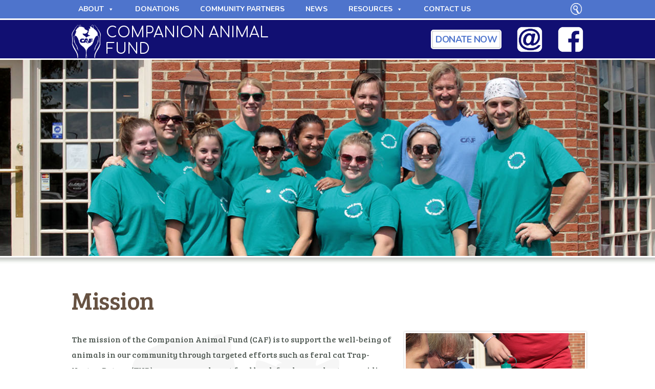

--- FILE ---
content_type: text/html; charset=UTF-8
request_url: https://www.cafva.org/mission/
body_size: 9204
content:
<!DOCTYPE html>
<!--[if IE 6]>
<html id="ie6" lang="en">
<![endif]-->
<!--[if IE 7]>
<html id="ie7" lang="en">
<![endif]-->
<!--[if IE 8]>
<html id="ie8" lang="en">
<![endif]-->
<!--[if !(IE 6) | !(IE 7) | !(IE 8)  ]><!-->
<html lang="en">
<!--<![endif]-->
<head>
	<meta charset="UTF-8" />
	<title>Mission - Companion Animal Fund</title>
			
	<meta http-equiv="X-UA-Compatible" content="IE=edge">
	<link rel="pingback" href="https://www.cafva.org/xmlrpc.php" />

	<!--[if lt IE 9]>
		<script src="https://www.cafva.org/wp-content/themes/Nimble/js/html5.js" type="text/javascript"></script>
	<![endif]-->

<script type="text/javascript">

		document.documentElement.className = 'js';

	</script>

   	<script src="https://ajax.aspnetcdn.com/ajax/modernizr/modernizr-2.7.2.js"></script>
	<script src="https://ajax.aspnetcdn.com/ajax/jQuery/jquery-2.1.0.js"></script>
     
	<script class="cssdeck" src="//cdnjs.cloudflare.com/ajax/libs/jquery/1.8.0/jquery.min.js"></script>
	
    <script src="https://www.cafva.org/wp-content/themes/ODAH/parallax.js"></script>
    <script src="https://www.cafva.org/wp-content/themes/ODAH/parallax.min.js"></script>

    
<script src="https://ajax.googleapis.com/ajax/libs/jquery/1.8.2/jquery.min.js"></script>
<script src="https://www.cafva.org/wp-content/bxslider/jquery.bxslider.min.js"></script>
<link href="https://www.cafva.org/wp-content/bxslider/jquery.bxslider2.css" rel="stylesheet" />

<script type="text/javascript">
$(document).ready(function(){
    
  $('.slide').bxSlider({
  mode: 'horizontal',
  pause: 3000,
  autoStart: true,
  auto: true,
  speed: 1000,
  easing: 100,
  pager: false,
  captions: false,
  adaptiveHeight: false,
  touchEnabled: true,
  swipeThreshold: 50,
  oneToOneTouch: true,
  preventDefaultSwipeX: true,
  preventDefaultSwipeY: false,
  controls: true,
});
  });

</script>

<script>var et_site_url='https://www.cafva.org';var et_post_id='30';function et_core_page_resource_fallback(a,b){"undefined"===typeof b&&(b=a.sheet.cssRules&&0===a.sheet.cssRules.length);b&&(a.onerror=null,a.onload=null,a.href?a.href=et_site_url+"/?et_core_page_resource="+a.id+et_post_id:a.src&&(a.src=et_site_url+"/?et_core_page_resource="+a.id+et_post_id))}
</script><meta name='robots' content='index, follow, max-image-preview:large, max-snippet:-1, max-video-preview:-1' />
	<style>img:is([sizes="auto" i], [sizes^="auto," i]) { contain-intrinsic-size: 3000px 1500px }</style>
	
	<!-- This site is optimized with the Yoast SEO plugin v26.3 - https://yoast.com/wordpress/plugins/seo/ -->
	<title>Mission - Companion Animal Fund</title>
	<link rel="canonical" href="https://www.cafva.org/mission/" />
	<meta property="og:locale" content="en_US" />
	<meta property="og:type" content="article" />
	<meta property="og:title" content="Mission - Companion Animal Fund" />
	<meta property="og:description" content="The mission of the Companion Animal Fund (CAF) is to support the well-being of animals in our community through targeted efforts such as feral cat Trap-Neuter-Return (TNR) programs and a pet food bank for dogs and cats, providing essential food through local charities and food banks. While we continue to give grants to small rescue [&hellip;]" />
	<meta property="og:url" content="https://www.cafva.org/mission/" />
	<meta property="og:site_name" content="Companion Animal Fund" />
	<meta property="article:modified_time" content="2024-10-10T12:15:11+00:00" />
	<meta property="og:image" content="https://www.cafva.org/wp-content/uploads/about2.jpg" />
	<meta property="og:image:width" content="593" />
	<meta property="og:image:height" content="533" />
	<meta property="og:image:type" content="image/jpeg" />
	<meta name="twitter:card" content="summary_large_image" />
	<meta name="twitter:label1" content="Est. reading time" />
	<meta name="twitter:data1" content="2 minutes" />
	<script type="application/ld+json" class="yoast-schema-graph">{"@context":"https://schema.org","@graph":[{"@type":"WebPage","@id":"https://www.cafva.org/mission/","url":"https://www.cafva.org/mission/","name":"Mission - Companion Animal Fund","isPartOf":{"@id":"https://www.cafva.org/#website"},"primaryImageOfPage":{"@id":"https://www.cafva.org/mission/#primaryimage"},"image":{"@id":"https://www.cafva.org/mission/#primaryimage"},"thumbnailUrl":"https://www.cafva.org/wp-content/uploads/about2.jpg","datePublished":"2018-09-25T20:25:58+00:00","dateModified":"2024-10-10T12:15:11+00:00","breadcrumb":{"@id":"https://www.cafva.org/mission/#breadcrumb"},"inLanguage":"en","potentialAction":[{"@type":"ReadAction","target":["https://www.cafva.org/mission/"]}]},{"@type":"ImageObject","inLanguage":"en","@id":"https://www.cafva.org/mission/#primaryimage","url":"https://www.cafva.org/wp-content/uploads/about2.jpg","contentUrl":"https://www.cafva.org/wp-content/uploads/about2.jpg","width":593,"height":533},{"@type":"BreadcrumbList","@id":"https://www.cafva.org/mission/#breadcrumb","itemListElement":[{"@type":"ListItem","position":1,"name":"Home","item":"https://www.cafva.org/"},{"@type":"ListItem","position":2,"name":"Mission"}]},{"@type":"WebSite","@id":"https://www.cafva.org/#website","url":"https://www.cafva.org/","name":"Companion Animal Fund","description":"Providing funding for independent animal rescue organizations throughout Central Virginia.","potentialAction":[{"@type":"SearchAction","target":{"@type":"EntryPoint","urlTemplate":"https://www.cafva.org/?s={search_term_string}"},"query-input":{"@type":"PropertyValueSpecification","valueRequired":true,"valueName":"search_term_string"}}],"inLanguage":"en"}]}</script>
	<!-- / Yoast SEO plugin. -->


<link rel='dns-prefetch' href='//platform-api.sharethis.com' />
<link rel='dns-prefetch' href='//maxcdn.bootstrapcdn.com' />
<link rel='dns-prefetch' href='//fonts.googleapis.com' />
<link rel="alternate" type="application/rss+xml" title="Companion Animal Fund &raquo; Feed" href="https://www.cafva.org/feed/" />
<link rel="alternate" type="application/rss+xml" title="Companion Animal Fund &raquo; Comments Feed" href="https://www.cafva.org/comments/feed/" />
<script type="text/javascript">
/* <![CDATA[ */
window._wpemojiSettings = {"baseUrl":"https:\/\/s.w.org\/images\/core\/emoji\/16.0.1\/72x72\/","ext":".png","svgUrl":"https:\/\/s.w.org\/images\/core\/emoji\/16.0.1\/svg\/","svgExt":".svg","source":{"concatemoji":"https:\/\/www.cafva.org\/wp-includes\/js\/wp-emoji-release.min.js?ver=2f67867c1c2d789d0e9055b4893ef9a1"}};
/*! This file is auto-generated */
!function(s,n){var o,i,e;function c(e){try{var t={supportTests:e,timestamp:(new Date).valueOf()};sessionStorage.setItem(o,JSON.stringify(t))}catch(e){}}function p(e,t,n){e.clearRect(0,0,e.canvas.width,e.canvas.height),e.fillText(t,0,0);var t=new Uint32Array(e.getImageData(0,0,e.canvas.width,e.canvas.height).data),a=(e.clearRect(0,0,e.canvas.width,e.canvas.height),e.fillText(n,0,0),new Uint32Array(e.getImageData(0,0,e.canvas.width,e.canvas.height).data));return t.every(function(e,t){return e===a[t]})}function u(e,t){e.clearRect(0,0,e.canvas.width,e.canvas.height),e.fillText(t,0,0);for(var n=e.getImageData(16,16,1,1),a=0;a<n.data.length;a++)if(0!==n.data[a])return!1;return!0}function f(e,t,n,a){switch(t){case"flag":return n(e,"\ud83c\udff3\ufe0f\u200d\u26a7\ufe0f","\ud83c\udff3\ufe0f\u200b\u26a7\ufe0f")?!1:!n(e,"\ud83c\udde8\ud83c\uddf6","\ud83c\udde8\u200b\ud83c\uddf6")&&!n(e,"\ud83c\udff4\udb40\udc67\udb40\udc62\udb40\udc65\udb40\udc6e\udb40\udc67\udb40\udc7f","\ud83c\udff4\u200b\udb40\udc67\u200b\udb40\udc62\u200b\udb40\udc65\u200b\udb40\udc6e\u200b\udb40\udc67\u200b\udb40\udc7f");case"emoji":return!a(e,"\ud83e\udedf")}return!1}function g(e,t,n,a){var r="undefined"!=typeof WorkerGlobalScope&&self instanceof WorkerGlobalScope?new OffscreenCanvas(300,150):s.createElement("canvas"),o=r.getContext("2d",{willReadFrequently:!0}),i=(o.textBaseline="top",o.font="600 32px Arial",{});return e.forEach(function(e){i[e]=t(o,e,n,a)}),i}function t(e){var t=s.createElement("script");t.src=e,t.defer=!0,s.head.appendChild(t)}"undefined"!=typeof Promise&&(o="wpEmojiSettingsSupports",i=["flag","emoji"],n.supports={everything:!0,everythingExceptFlag:!0},e=new Promise(function(e){s.addEventListener("DOMContentLoaded",e,{once:!0})}),new Promise(function(t){var n=function(){try{var e=JSON.parse(sessionStorage.getItem(o));if("object"==typeof e&&"number"==typeof e.timestamp&&(new Date).valueOf()<e.timestamp+604800&&"object"==typeof e.supportTests)return e.supportTests}catch(e){}return null}();if(!n){if("undefined"!=typeof Worker&&"undefined"!=typeof OffscreenCanvas&&"undefined"!=typeof URL&&URL.createObjectURL&&"undefined"!=typeof Blob)try{var e="postMessage("+g.toString()+"("+[JSON.stringify(i),f.toString(),p.toString(),u.toString()].join(",")+"));",a=new Blob([e],{type:"text/javascript"}),r=new Worker(URL.createObjectURL(a),{name:"wpTestEmojiSupports"});return void(r.onmessage=function(e){c(n=e.data),r.terminate(),t(n)})}catch(e){}c(n=g(i,f,p,u))}t(n)}).then(function(e){for(var t in e)n.supports[t]=e[t],n.supports.everything=n.supports.everything&&n.supports[t],"flag"!==t&&(n.supports.everythingExceptFlag=n.supports.everythingExceptFlag&&n.supports[t]);n.supports.everythingExceptFlag=n.supports.everythingExceptFlag&&!n.supports.flag,n.DOMReady=!1,n.readyCallback=function(){n.DOMReady=!0}}).then(function(){return e}).then(function(){var e;n.supports.everything||(n.readyCallback(),(e=n.source||{}).concatemoji?t(e.concatemoji):e.wpemoji&&e.twemoji&&(t(e.twemoji),t(e.wpemoji)))}))}((window,document),window._wpemojiSettings);
/* ]]> */
</script>
<meta content="CAFVA v.1.0.0" name="generator"/><link rel='stylesheet' id='formidable-css' href='https://www.cafva.org/wp-content/plugins/formidable/css/formidableforms.css?ver=1141630' type='text/css' media='all' />
<style id='wp-emoji-styles-inline-css' type='text/css'>

	img.wp-smiley, img.emoji {
		display: inline !important;
		border: none !important;
		box-shadow: none !important;
		height: 1em !important;
		width: 1em !important;
		margin: 0 0.07em !important;
		vertical-align: -0.1em !important;
		background: none !important;
		padding: 0 !important;
	}
</style>
<link rel='stylesheet' id='wp-block-library-css' href='https://www.cafva.org/wp-includes/css/dist/block-library/style.min.css?ver=2f67867c1c2d789d0e9055b4893ef9a1' type='text/css' media='all' />
<style id='classic-theme-styles-inline-css' type='text/css'>
/*! This file is auto-generated */
.wp-block-button__link{color:#fff;background-color:#32373c;border-radius:9999px;box-shadow:none;text-decoration:none;padding:calc(.667em + 2px) calc(1.333em + 2px);font-size:1.125em}.wp-block-file__button{background:#32373c;color:#fff;text-decoration:none}
</style>
<style id='global-styles-inline-css' type='text/css'>
:root{--wp--preset--aspect-ratio--square: 1;--wp--preset--aspect-ratio--4-3: 4/3;--wp--preset--aspect-ratio--3-4: 3/4;--wp--preset--aspect-ratio--3-2: 3/2;--wp--preset--aspect-ratio--2-3: 2/3;--wp--preset--aspect-ratio--16-9: 16/9;--wp--preset--aspect-ratio--9-16: 9/16;--wp--preset--color--black: #000000;--wp--preset--color--cyan-bluish-gray: #abb8c3;--wp--preset--color--white: #ffffff;--wp--preset--color--pale-pink: #f78da7;--wp--preset--color--vivid-red: #cf2e2e;--wp--preset--color--luminous-vivid-orange: #ff6900;--wp--preset--color--luminous-vivid-amber: #fcb900;--wp--preset--color--light-green-cyan: #7bdcb5;--wp--preset--color--vivid-green-cyan: #00d084;--wp--preset--color--pale-cyan-blue: #8ed1fc;--wp--preset--color--vivid-cyan-blue: #0693e3;--wp--preset--color--vivid-purple: #9b51e0;--wp--preset--gradient--vivid-cyan-blue-to-vivid-purple: linear-gradient(135deg,rgba(6,147,227,1) 0%,rgb(155,81,224) 100%);--wp--preset--gradient--light-green-cyan-to-vivid-green-cyan: linear-gradient(135deg,rgb(122,220,180) 0%,rgb(0,208,130) 100%);--wp--preset--gradient--luminous-vivid-amber-to-luminous-vivid-orange: linear-gradient(135deg,rgba(252,185,0,1) 0%,rgba(255,105,0,1) 100%);--wp--preset--gradient--luminous-vivid-orange-to-vivid-red: linear-gradient(135deg,rgba(255,105,0,1) 0%,rgb(207,46,46) 100%);--wp--preset--gradient--very-light-gray-to-cyan-bluish-gray: linear-gradient(135deg,rgb(238,238,238) 0%,rgb(169,184,195) 100%);--wp--preset--gradient--cool-to-warm-spectrum: linear-gradient(135deg,rgb(74,234,220) 0%,rgb(151,120,209) 20%,rgb(207,42,186) 40%,rgb(238,44,130) 60%,rgb(251,105,98) 80%,rgb(254,248,76) 100%);--wp--preset--gradient--blush-light-purple: linear-gradient(135deg,rgb(255,206,236) 0%,rgb(152,150,240) 100%);--wp--preset--gradient--blush-bordeaux: linear-gradient(135deg,rgb(254,205,165) 0%,rgb(254,45,45) 50%,rgb(107,0,62) 100%);--wp--preset--gradient--luminous-dusk: linear-gradient(135deg,rgb(255,203,112) 0%,rgb(199,81,192) 50%,rgb(65,88,208) 100%);--wp--preset--gradient--pale-ocean: linear-gradient(135deg,rgb(255,245,203) 0%,rgb(182,227,212) 50%,rgb(51,167,181) 100%);--wp--preset--gradient--electric-grass: linear-gradient(135deg,rgb(202,248,128) 0%,rgb(113,206,126) 100%);--wp--preset--gradient--midnight: linear-gradient(135deg,rgb(2,3,129) 0%,rgb(40,116,252) 100%);--wp--preset--font-size--small: 13px;--wp--preset--font-size--medium: 20px;--wp--preset--font-size--large: 36px;--wp--preset--font-size--x-large: 42px;--wp--preset--spacing--20: 0.44rem;--wp--preset--spacing--30: 0.67rem;--wp--preset--spacing--40: 1rem;--wp--preset--spacing--50: 1.5rem;--wp--preset--spacing--60: 2.25rem;--wp--preset--spacing--70: 3.38rem;--wp--preset--spacing--80: 5.06rem;--wp--preset--shadow--natural: 6px 6px 9px rgba(0, 0, 0, 0.2);--wp--preset--shadow--deep: 12px 12px 50px rgba(0, 0, 0, 0.4);--wp--preset--shadow--sharp: 6px 6px 0px rgba(0, 0, 0, 0.2);--wp--preset--shadow--outlined: 6px 6px 0px -3px rgba(255, 255, 255, 1), 6px 6px rgba(0, 0, 0, 1);--wp--preset--shadow--crisp: 6px 6px 0px rgba(0, 0, 0, 1);}:where(.is-layout-flex){gap: 0.5em;}:where(.is-layout-grid){gap: 0.5em;}body .is-layout-flex{display: flex;}.is-layout-flex{flex-wrap: wrap;align-items: center;}.is-layout-flex > :is(*, div){margin: 0;}body .is-layout-grid{display: grid;}.is-layout-grid > :is(*, div){margin: 0;}:where(.wp-block-columns.is-layout-flex){gap: 2em;}:where(.wp-block-columns.is-layout-grid){gap: 2em;}:where(.wp-block-post-template.is-layout-flex){gap: 1.25em;}:where(.wp-block-post-template.is-layout-grid){gap: 1.25em;}.has-black-color{color: var(--wp--preset--color--black) !important;}.has-cyan-bluish-gray-color{color: var(--wp--preset--color--cyan-bluish-gray) !important;}.has-white-color{color: var(--wp--preset--color--white) !important;}.has-pale-pink-color{color: var(--wp--preset--color--pale-pink) !important;}.has-vivid-red-color{color: var(--wp--preset--color--vivid-red) !important;}.has-luminous-vivid-orange-color{color: var(--wp--preset--color--luminous-vivid-orange) !important;}.has-luminous-vivid-amber-color{color: var(--wp--preset--color--luminous-vivid-amber) !important;}.has-light-green-cyan-color{color: var(--wp--preset--color--light-green-cyan) !important;}.has-vivid-green-cyan-color{color: var(--wp--preset--color--vivid-green-cyan) !important;}.has-pale-cyan-blue-color{color: var(--wp--preset--color--pale-cyan-blue) !important;}.has-vivid-cyan-blue-color{color: var(--wp--preset--color--vivid-cyan-blue) !important;}.has-vivid-purple-color{color: var(--wp--preset--color--vivid-purple) !important;}.has-black-background-color{background-color: var(--wp--preset--color--black) !important;}.has-cyan-bluish-gray-background-color{background-color: var(--wp--preset--color--cyan-bluish-gray) !important;}.has-white-background-color{background-color: var(--wp--preset--color--white) !important;}.has-pale-pink-background-color{background-color: var(--wp--preset--color--pale-pink) !important;}.has-vivid-red-background-color{background-color: var(--wp--preset--color--vivid-red) !important;}.has-luminous-vivid-orange-background-color{background-color: var(--wp--preset--color--luminous-vivid-orange) !important;}.has-luminous-vivid-amber-background-color{background-color: var(--wp--preset--color--luminous-vivid-amber) !important;}.has-light-green-cyan-background-color{background-color: var(--wp--preset--color--light-green-cyan) !important;}.has-vivid-green-cyan-background-color{background-color: var(--wp--preset--color--vivid-green-cyan) !important;}.has-pale-cyan-blue-background-color{background-color: var(--wp--preset--color--pale-cyan-blue) !important;}.has-vivid-cyan-blue-background-color{background-color: var(--wp--preset--color--vivid-cyan-blue) !important;}.has-vivid-purple-background-color{background-color: var(--wp--preset--color--vivid-purple) !important;}.has-black-border-color{border-color: var(--wp--preset--color--black) !important;}.has-cyan-bluish-gray-border-color{border-color: var(--wp--preset--color--cyan-bluish-gray) !important;}.has-white-border-color{border-color: var(--wp--preset--color--white) !important;}.has-pale-pink-border-color{border-color: var(--wp--preset--color--pale-pink) !important;}.has-vivid-red-border-color{border-color: var(--wp--preset--color--vivid-red) !important;}.has-luminous-vivid-orange-border-color{border-color: var(--wp--preset--color--luminous-vivid-orange) !important;}.has-luminous-vivid-amber-border-color{border-color: var(--wp--preset--color--luminous-vivid-amber) !important;}.has-light-green-cyan-border-color{border-color: var(--wp--preset--color--light-green-cyan) !important;}.has-vivid-green-cyan-border-color{border-color: var(--wp--preset--color--vivid-green-cyan) !important;}.has-pale-cyan-blue-border-color{border-color: var(--wp--preset--color--pale-cyan-blue) !important;}.has-vivid-cyan-blue-border-color{border-color: var(--wp--preset--color--vivid-cyan-blue) !important;}.has-vivid-purple-border-color{border-color: var(--wp--preset--color--vivid-purple) !important;}.has-vivid-cyan-blue-to-vivid-purple-gradient-background{background: var(--wp--preset--gradient--vivid-cyan-blue-to-vivid-purple) !important;}.has-light-green-cyan-to-vivid-green-cyan-gradient-background{background: var(--wp--preset--gradient--light-green-cyan-to-vivid-green-cyan) !important;}.has-luminous-vivid-amber-to-luminous-vivid-orange-gradient-background{background: var(--wp--preset--gradient--luminous-vivid-amber-to-luminous-vivid-orange) !important;}.has-luminous-vivid-orange-to-vivid-red-gradient-background{background: var(--wp--preset--gradient--luminous-vivid-orange-to-vivid-red) !important;}.has-very-light-gray-to-cyan-bluish-gray-gradient-background{background: var(--wp--preset--gradient--very-light-gray-to-cyan-bluish-gray) !important;}.has-cool-to-warm-spectrum-gradient-background{background: var(--wp--preset--gradient--cool-to-warm-spectrum) !important;}.has-blush-light-purple-gradient-background{background: var(--wp--preset--gradient--blush-light-purple) !important;}.has-blush-bordeaux-gradient-background{background: var(--wp--preset--gradient--blush-bordeaux) !important;}.has-luminous-dusk-gradient-background{background: var(--wp--preset--gradient--luminous-dusk) !important;}.has-pale-ocean-gradient-background{background: var(--wp--preset--gradient--pale-ocean) !important;}.has-electric-grass-gradient-background{background: var(--wp--preset--gradient--electric-grass) !important;}.has-midnight-gradient-background{background: var(--wp--preset--gradient--midnight) !important;}.has-small-font-size{font-size: var(--wp--preset--font-size--small) !important;}.has-medium-font-size{font-size: var(--wp--preset--font-size--medium) !important;}.has-large-font-size{font-size: var(--wp--preset--font-size--large) !important;}.has-x-large-font-size{font-size: var(--wp--preset--font-size--x-large) !important;}
:where(.wp-block-post-template.is-layout-flex){gap: 1.25em;}:where(.wp-block-post-template.is-layout-grid){gap: 1.25em;}
:where(.wp-block-columns.is-layout-flex){gap: 2em;}:where(.wp-block-columns.is-layout-grid){gap: 2em;}
:root :where(.wp-block-pullquote){font-size: 1.5em;line-height: 1.6;}
</style>
<link rel='stylesheet' id='lcp-slick-css' href='https://www.cafva.org/wp-content/plugins/logo-carousel-pro/assets/css/slick.css?ver=3.2.5' type='text/css' media='' />
<link rel='stylesheet' id='lcp-bx-css' href='https://www.cafva.org/wp-content/plugins/logo-carousel-pro/assets/css/jquery.bxslider.min.css?ver=3.2.5' type='text/css' media='' />
<link rel='stylesheet' id='lcp-font-awesome-css' href='https://www.cafva.org/wp-content/plugins/logo-carousel-pro/assets/css/font-awesome.min.css?ver=3.2.5' type='text/css' media='' />
<link rel='stylesheet' id='lcp-tooltipster-min-css' href='https://www.cafva.org/wp-content/plugins/logo-carousel-pro/assets/css/tooltipster.css?ver=3.2.5' type='text/css' media='' />
<link rel='stylesheet' id='lcp-logo-carousel-pro-style-css' href='https://www.cafva.org/wp-content/plugins/logo-carousel-pro/assets/css/style.css?ver=3.2.5' type='text/css' media='' />
<link rel='stylesheet' id='lcp-logo-carousel-pro-responsive-css' href='https://www.cafva.org/wp-content/plugins/logo-carousel-pro/assets/css/responsive.css?ver=3.2.5' type='text/css' media='' />
<link rel='stylesheet' id='cff-css' href='https://www.cafva.org/wp-content/plugins/custom-facebook-feed/assets/css/cff-style.min.css?ver=4.3.3' type='text/css' media='all' />
<link rel='stylesheet' id='sb-font-awesome-css' href='https://maxcdn.bootstrapcdn.com/font-awesome/4.7.0/css/font-awesome.min.css?ver=2f67867c1c2d789d0e9055b4893ef9a1' type='text/css' media='all' />
<link rel='stylesheet' id='megamenu-css' href='https://www.cafva.org/wp-content/uploads/maxmegamenu/style.css?ver=f62596' type='text/css' media='all' />
<link rel='stylesheet' id='dashicons-css' href='https://www.cafva.org/wp-includes/css/dashicons.min.css?ver=2f67867c1c2d789d0e9055b4893ef9a1' type='text/css' media='all' />
<link rel='stylesheet' id='nimble-fonts-css' href='https://fonts.googleapis.com/css?family=Open+Sans:300italic,700italic,800italic,400,300,700,800&#038;subset=latin,latin-ext' type='text/css' media='all' />
<link rel='stylesheet' id='nimble-style-css' href='https://www.cafva.org/wp-content/themes/ODAH/style.css?ver=2f67867c1c2d789d0e9055b4893ef9a1' type='text/css' media='all' />
<link rel='stylesheet' id='et-shortcodes-css-css' href='https://www.cafva.org/wp-content/themes/Nimble/epanel/shortcodes/css/shortcodes-legacy.css?ver=2.2.14' type='text/css' media='all' />
<link rel='stylesheet' id='et-shortcodes-responsive-css-css' href='https://www.cafva.org/wp-content/themes/Nimble/epanel/shortcodes/css/shortcodes_responsive.css?ver=2.2.14' type='text/css' media='all' />
<link rel='stylesheet' id='magnific_popup-css' href='https://www.cafva.org/wp-content/themes/Nimble/includes/page_templates/js/magnific_popup/magnific_popup.css?ver=1.3.4' type='text/css' media='screen' />
<link rel='stylesheet' id='et_page_templates-css' href='https://www.cafva.org/wp-content/themes/Nimble/includes/page_templates/page_templates.css?ver=1.8' type='text/css' media='screen' />
<script type="text/javascript" src="https://www.cafva.org/wp-includes/js/jquery/jquery.min.js?ver=3.7.1" id="jquery-core-js"></script>
<script type="text/javascript" src="https://www.cafva.org/wp-includes/js/jquery/jquery-migrate.min.js?ver=3.4.1" id="jquery-migrate-js"></script>
<script type="text/javascript" src="//platform-api.sharethis.com/js/sharethis.js#source=googleanalytics-wordpress#product=ga&amp;property=5f6e2d5d6d030b0012ecb528" id="googleanalytics-platform-sharethis-js"></script>
<link rel="https://api.w.org/" href="https://www.cafva.org/wp-json/" /><link rel="alternate" title="JSON" type="application/json" href="https://www.cafva.org/wp-json/wp/v2/pages/30" /><link rel="alternate" title="oEmbed (JSON)" type="application/json+oembed" href="https://www.cafva.org/wp-json/oembed/1.0/embed?url=https%3A%2F%2Fwww.cafva.org%2Fmission%2F" />
<link rel="alternate" title="oEmbed (XML)" type="text/xml+oembed" href="https://www.cafva.org/wp-json/oembed/1.0/embed?url=https%3A%2F%2Fwww.cafva.org%2Fmission%2F&#038;format=xml" />
<script>document.documentElement.className += " js";</script>
<link rel="apple-touch-icon" sizes="180x180" href="/wp-content/uploads/fbrfg/apple-touch-icon.png">
<link rel="icon" type="image/png" sizes="32x32" href="/wp-content/uploads/fbrfg/favicon-32x32.png">
<link rel="icon" type="image/png" sizes="16x16" href="/wp-content/uploads/fbrfg/favicon-16x16.png">
<link rel="manifest" href="/wp-content/uploads/fbrfg/site.webmanifest">
<link rel="mask-icon" href="/wp-content/uploads/fbrfg/safari-pinned-tab.svg" color="#000000">
<link rel="shortcut icon" href="/wp-content/uploads/fbrfg/favicon.ico">
<meta name="msapplication-TileColor" content="#ffffff">
<meta name="msapplication-config" content="/wp-content/uploads/fbrfg/browserconfig.xml">
<meta name="theme-color" content="#ffffff">		<style>
				</style>
	<meta name="viewport" content="width=device-width, initial-scale=1.0, maximum-scale=1.0, user-scalable=0" /><link rel="preload" href="https://www.cafva.org/wp-content/themes/Nimble/core/admin/fonts/modules.ttf" as="font" crossorigin="anonymous"><script>
(function() {
	(function (i, s, o, g, r, a, m) {
		i['GoogleAnalyticsObject'] = r;
		i[r] = i[r] || function () {
				(i[r].q = i[r].q || []).push(arguments)
			}, i[r].l = 1 * new Date();
		a = s.createElement(o),
			m = s.getElementsByTagName(o)[0];
		a.async = 1;
		a.src = g;
		m.parentNode.insertBefore(a, m)
	})(window, document, 'script', 'https://google-analytics.com/analytics.js', 'ga');

	ga('create', 'UA-24371951-2', 'auto');
			ga('send', 'pageview');
	})();
</script>
<style type="text/css">/** Mega Menu CSS: fs **/</style>

</head>

<body data-rsssl=1 class="wp-singular page-template-default page page-id-30 wp-theme-Nimble wp-child-theme-ODAH mega-menu-primary-menu et_includes_sidebar et_color_scheme_orange">


<header id="main-header">

<div class="headinfo"><div class="container">

    <div id="menu">
      <div id="mobile_links"><a href="#" class="mobile_nav closed">Pages Menu</a></div>			<nav id="top-menu">
					<div id="mega-menu-wrap-primary-menu" class="mega-menu-wrap"><div class="mega-menu-toggle"><div class="mega-toggle-blocks-left"><div class='mega-toggle-block mega-menu-toggle-block mega-toggle-block-1' id='mega-toggle-block-1' tabindex='0'><span class='mega-toggle-label' role='button' aria-expanded='false'><span class='mega-toggle-label-closed'>MENU</span><span class='mega-toggle-label-open'>MENU</span></span></div></div><div class="mega-toggle-blocks-center"></div><div class="mega-toggle-blocks-right"></div></div><ul id="mega-menu-primary-menu" class="mega-menu max-mega-menu mega-menu-horizontal mega-no-js" data-event="hover_intent" data-effect="fade_up" data-effect-speed="200" data-effect-mobile="disabled" data-effect-speed-mobile="0" data-mobile-force-width="false" data-second-click="go" data-document-click="collapse" data-vertical-behaviour="standard" data-breakpoint="1020" data-unbind="true" data-mobile-state="collapse_all" data-mobile-direction="vertical" data-hover-intent-timeout="300" data-hover-intent-interval="100"><li class="mega-menu-item mega-menu-item-type-custom mega-menu-item-object-custom mega-current-menu-ancestor mega-current-menu-parent mega-menu-item-has-children mega-align-bottom-left mega-menu-flyout mega-menu-item-31" id="mega-menu-item-31"><a class="mega-menu-link" aria-expanded="false" tabindex="0">About<span class="mega-indicator" aria-hidden="true"></span></a>
<ul class="mega-sub-menu">
<li class="mega-menu-item mega-menu-item-type-post_type mega-menu-item-object-page mega-current-menu-item mega-page_item mega-page-item-30 mega-current_page_item mega-menu-item-39" id="mega-menu-item-39"><a class="mega-menu-link" href="https://www.cafva.org/mission/" aria-current="page">Mission</a></li><li class="mega-menu-item mega-menu-item-type-post_type mega-menu-item-object-page mega-menu-item-38" id="mega-menu-item-38"><a class="mega-menu-link" href="https://www.cafva.org/board/">Board</a></li></ul>
</li><li class="mega-menu-item mega-menu-item-type-post_type mega-menu-item-object-page mega-align-bottom-left mega-menu-flyout mega-menu-item-55" id="mega-menu-item-55"><a class="mega-menu-link" href="https://www.cafva.org/donations/" tabindex="0">Donations</a></li><li class="mega-menu-item mega-menu-item-type-post_type mega-menu-item-object-page mega-align-bottom-left mega-menu-flyout mega-menu-item-53" id="mega-menu-item-53"><a class="mega-menu-link" href="https://www.cafva.org/community-partners/" tabindex="0">Community Partners</a></li><li class="mega-menu-item mega-menu-item-type-post_type mega-menu-item-object-page mega-align-bottom-left mega-menu-flyout mega-menu-item-4900" id="mega-menu-item-4900"><a class="mega-menu-link" href="https://www.cafva.org/news-events/" tabindex="0">News</a></li><li class="mega-menu-item mega-menu-item-type-custom mega-menu-item-object-custom mega-menu-item-has-children mega-align-bottom-left mega-menu-flyout mega-menu-item-871" id="mega-menu-item-871"><a class="mega-menu-link" href="#" aria-expanded="false" tabindex="0">Resources<span class="mega-indicator" aria-hidden="true"></span></a>
<ul class="mega-sub-menu">
<li class="mega-menu-item mega-menu-item-type-taxonomy mega-menu-item-object-category mega-menu-item-869" id="mega-menu-item-869"><a class="mega-menu-link" href="https://www.cafva.org/category/new-articles/">CAF Blog</a></li><li class="mega-menu-item mega-menu-item-type-post_type mega-menu-item-object-page mega-menu-item-893" id="mega-menu-item-893"><a class="mega-menu-link" href="https://www.cafva.org/pet-care-resources/">Pet Care Info</a></li><li class="mega-menu-item mega-menu-item-type-post_type mega-menu-item-object-page mega-menu-item-952" id="mega-menu-item-952"><a class="mega-menu-link" href="https://www.cafva.org/ask-the-doctor/">Ask the Doctor</a></li><li class="mega-menu-item mega-menu-item-type-taxonomy mega-menu-item-object-category mega-menu-item-870" id="mega-menu-item-870"><a class="mega-menu-link" href="https://www.cafva.org/category/training-tips/">Training Tips</a></li></ul>
</li><li class="mega-menu-item mega-menu-item-type-post_type mega-menu-item-object-page mega-align-bottom-left mega-menu-flyout mega-menu-item-54" id="mega-menu-item-54"><a class="mega-menu-link" href="https://www.cafva.org/contact-us/" tabindex="0">Contact Us</a></li></ul></div>				</nav>
    </div>
    
    <div class="searchme"><div id="searchie">
            <form role="search" method="get" class="search-form" action="https://www.cafva.org/">
				<label>
					<input type="search" 
                class="search-field" 
                placeholder="Search"  
                value="" name="s" 
                title="Search efter:">
				</label>
				<input type="submit" class="search-submit" value="Search">
			</form>
            </div>
      </div>    

</div></div>

<div class="header"><div class="container">

	<div class="logo"><a href="https://www.cafva.org/"><img src="https://www.cafva.org/wp-content/uploads/2018/09/logo.png" border="0" id="logo"><h1>Companion Animal Fund</h1></a></div>

  	<div class="contact"></div>
  	<div class="socialline">
	<span style="display: none;"> </span><div class="textwidget custom-html-widget"><a class="email" href="mailto: companionanimalfundva@gmail.com">&nbsp;</a><a class="facebook" href="https://www.facebook.com/CompanionAnimalFund/" target="_blank">&nbsp;</a></div>
</div>
    <div class="callme">
	<span style="display: none;"> </span><div class="textwidget custom-html-widget"><a href="https://www.cafva.org/donations/">Donate Now</a></div>
</div>

    </div>
    </div>

  </header>
  
<div class="happyslide"><div class="happycrop" style="background: url(https://www.cafva.org/wp-content/uploads/head_about.jpg)">&nbsp;</div></div>

  
<div class="contentside">
<div class="extra">
<div class="container"> 
 
<div class="left-side">

<div id="page-name">
		<h1 class="title">Mission</h1>

	

	</div>	<article id="post-30" class="clearfix post-30 page type-page status-publish has-post-thumbnail hentry">      
        
            	<div class="post-thumbnail"><img width="593" height="533" src="https://www.cafva.org/wp-content/uploads/about2.jpg" class="attachment-full size-full wp-post-image" alt="" decoding="async" fetchpriority="high" srcset="https://www.cafva.org/wp-content/uploads/about2.jpg 593w, https://www.cafva.org/wp-content/uploads/about2-300x270.jpg 300w" sizes="(max-width: 593px) 100vw, 593px" />        </div>
		
		<div class="post_content">
			<p>The mission of the Companion Animal Fund (CAF) is to support the well-being of animals in our community through targeted efforts such as feral cat Trap-Neuter-Return (TNR) programs and a pet food bank for dogs and cats, providing essential food through local charities and food banks. While we continue to give grants to small rescue organizations, our direct impact focuses on helping pets in need at the local level. CAF operates as a non-profit with all administrative costs covered by external sources, ensuring 100% of donations go directly to supporting animals.</p>
<p>The Companion Animal Fund, CAF, is a non-profit fund, with 100% of the monies going to help the organizations in need. All administrative costs are being paid for and provided by outside sources. The CAF is overseen by a board whose responsibility it is to raise money and determine how these monies are distributed to needy groups. All groups have been personally scrutinized by members of the CAF. <a href="https://www.cafva.org/grant-recipients/">Click here</a> to view the list of currently qualified recipients.</p>
<p>All donations received by CAF are sent to the Charlottesville Area Community Foundation, which is a non-profit 501 C (3) Corporation that invests the money, handles, and files all tax and business reports for CAF and many other local non-profit groups. The Charlottesville Area Community Foundation is a multi-million dollar fund which is well-trained in investing for non-profits (Please see their web site at <a href="http://www.cacfonline.org" target="_blank" rel="noopener noreferrer">www.cacfonline.org</a>).</p>
			
											</div> 	<!-- end .post_content -->
	</article> <!-- end .post -->


</div>
  
  </div>
</div>
</div>

<div class="btmshadow"></div>

<footer>
    
  <ul>
    <li class="footlogo"><a href="https://www.cafva.org/"><img src="https://www.cafva.org/wp-content/uploads/2018/09/logo.png" border="0" id="logo"></a></li>
    
    <li class="title">
    <span style="display: none;"> </span><div class="textwidget custom-html-widget"><p>Companion<br>
	Animal Fund</p></div>    </li>
    
    <li class="address">
    <span style="display: none;"> </span><div class="textwidget custom-html-widget"><p>811 Preston Avenue<br>
Charlottesville, VA 22903</p></div>    </li>
    
    <li class="foothours">
    <span style="display: none;"> </span><div class="textwidget custom-html-widget"><a href="mailto:companionanimalfundva@gmail.com" class="phone">Email Us</a></div>    </li>
    
    <li class="callme">
    <span style="display: none;"> </span><div class="textwidget custom-html-widget"><a href="https://www.cafva.org/donations/">Donate Now</a></div>    </li>
    
    <li class="socialstuff">    
    <span style="display: none;"> </span><div class="textwidget custom-html-widget"><a class="email" href="mailto: companionanimalfundva@gmail.com">&nbsp;</a><a class="facebook" href="https://www.facebook.com/CompanionAnimalFund/" target="_blank">&nbsp;</a></div>    </li>
</ul>
	<p id="copyright">Copyright &copy; 2026 <a href="https://www.cafva.org/" title="Companion Animal Fund">Companion Animal Fund</a>  | Designed &amp; Donated by <a href="http://www.webweaving.com" target="_blank">Web Weaving</a>.</p>
        
</footer>
    

<script type="speculationrules">
{"prefetch":[{"source":"document","where":{"and":[{"href_matches":"\/*"},{"not":{"href_matches":["\/wp-*.php","\/wp-admin\/*","\/wp-content\/uploads\/*","\/wp-content\/*","\/wp-content\/plugins\/*","\/wp-content\/themes\/ODAH\/*","\/wp-content\/themes\/Nimble\/*","\/*\\?(.+)"]}},{"not":{"selector_matches":"a[rel~=\"nofollow\"]"}},{"not":{"selector_matches":".no-prefetch, .no-prefetch a"}}]},"eagerness":"conservative"}]}
</script>
<!-- Custom Facebook Feed JS -->
<script type="text/javascript">var cffajaxurl = "https://www.cafva.org/wp-admin/admin-ajax.php";
var cfflinkhashtags = "true";
</script>
<script type="text/javascript" src="https://www.cafva.org/wp-content/plugins/custom-facebook-feed/assets/js/cff-scripts.min.js?ver=4.3.3" id="cffscripts-js"></script>
<script type="text/javascript" src="https://www.cafva.org/wp-content/themes/Nimble/js/superfish.min.js?ver=1.0" id="superfish-js"></script>
<script type="text/javascript" src="https://www.cafva.org/wp-content/themes/Nimble/js/modernizr-min.js?ver=1.0" id="modernizr-js"></script>
<script type="text/javascript" src="https://www.cafva.org/wp-content/themes/Nimble/js/custom.js?ver=1.0" id="custom_script-js"></script>
<script type="text/javascript" src="https://www.cafva.org/wp-content/themes/Nimble/core/admin/js/common.js?ver=4.7.4" id="et-core-common-js"></script>
<script type="text/javascript" src="https://www.cafva.org/wp-includes/js/hoverIntent.min.js?ver=1.10.2" id="hoverIntent-js"></script>
<script type="text/javascript" src="https://www.cafva.org/wp-content/plugins/megamenu/js/maxmegamenu.js?ver=3.6.2" id="megamenu-js"></script>
<script type="text/javascript" id="icwp-wpsf-notbot-js-extra">
/* <![CDATA[ */
var shield_vars_notbot = {"strings":{"select_action":"Please select an action to perform.","are_you_sure":"Are you sure?","absolutely_sure":"Are you absolutely sure?"},"comps":{"notbot":{"ajax":{"not_bot":{"action":"shield_action","ex":"capture_not_bot","exnonce":"86dabc868b","ajaxurl":"https:\/\/www.cafva.org\/wp-admin\/admin-ajax.php","_wpnonce":"19e407f2da","_rest_url":"https:\/\/www.cafva.org\/wp-json\/shield\/v1\/action\/capture_not_bot?exnonce=86dabc868b&_wpnonce=19e407f2da"}},"flags":{"skip":false,"required":true}}}};
/* ]]> */
</script>
<script type="text/javascript" src="https://www.cafva.org/wp-content/plugins/wp-simple-firewall/assets/dist/shield-notbot.bundle.js?ver=21.0.7&amp;mtime=1762273355" id="icwp-wpsf-notbot-js"></script>
<script type="text/javascript" src="https://www.cafva.org/wp-content/themes/Nimble/includes/page_templates/js/jquery.easing-1.3.pack.js?ver=1.3.4" id="easing-js"></script>
<script type="text/javascript" src="https://www.cafva.org/wp-content/themes/Nimble/includes/page_templates/js/magnific_popup/jquery.magnific-popup.js?ver=1.3.4" id="magnific_popup-js"></script>
<script type="text/javascript" id="et-ptemplates-frontend-js-extra">
/* <![CDATA[ */
var et_ptemplates_strings = {"captcha":"Captcha","fill":"Fill","field":"field","invalid":"Invalid email"};
/* ]]> */
</script>
<script type="text/javascript" src="https://www.cafva.org/wp-content/themes/Nimble/includes/page_templates/js/et-ptemplates-frontend.js?ver=1.1" id="et-ptemplates-frontend-js"></script>

</body>

</html>

--- FILE ---
content_type: text/css
request_url: https://www.cafva.org/wp-content/bxslider/jquery.bxslider2.css
body_size: 905
content:
/**
 * BxSlider v4.0 - Fully loaded, responsive content slider
 * http://bxslider.com
 *
 * Written by: Steven Wanderski, 2012
 * http://stevenwanderski.com
 * (while drinking Belgian ales and listening to jazz)
 *
 * CEO and founder of bxCreative, LTD
 * http://bxcreative.com
 */
 
 @import url(https://fonts.googleapis.com/css?family=Poppins:400,300,500,600,700&subset=latin,latin-ext);


/** RESET AND LAYOUT
===================================*/

.bx-wrapper {
	position: relative;
	margin: 0 auto;
	padding: 0;
	*zoom: 1;
}

.bx-wrapper img {
	width: 100%;
	height: 100%;
	max-width: none;
	object-fit: cover!important;
	display: block;
}

/** THEME
===================================*/

.bx-wrapper .bx-viewport {
	border: none;
	background: none;
	max-height: none;
}

.bx-wrapper .bx-pager,
.bx-wrapper .bx-controls-auto {
	position: absolute;
	bottom: -30px;
	width: 100%;
}

/* LOADER */

.bx-wrapper .bx-loading {
	min-height: 50px;
	background: url(images/bx_loader.gif) center center no-repeat #fff;
	height: 100%;
	width: 100%;
	position: absolute;
	top: 0;
	left: 0;
	z-index: 2000;
}

/* PAGER */

.bx-wrapper .bx-pager {
	display: block;
}

#bx-pager {
	width: 150px;
	height: auto;
	display: block;
	margin: 0px auto 0px auto;
	background: none;
	z-index: 9999;
	position: absolute;
	top: 96%;
	left: 46%;
}

.bx-wrapper .bx-pager .bx-pager-item,
.bx-wrapper .bx-controls-auto .bx-controls-auto-item {
	display: inline-block;
	*zoom: 1;
	*display: inline;
}

#bx-pager a {
	text-decoration: none;
	width: 15px;
	height: 15px;
	background: #fff;
	border-radius: 15px;
	display: inline-block;
	float: left;
	margin: 0px 0px 5px 5px;
	text-decoration: none;
	border: none;
}

#bx-pager a.active, #bx-pager a:hover {
    background: #fcbe01;
	text-decoration: none;
}

/* DIRECTION CONTROLS (NEXT / PREV) */

.bx-wrapper .bx-prev {
	left: 10px;
	background: url(images/arrow_left.png) 5px 5px no-repeat;
}

.bx-wrapper .bx-next {
	right: 5px;
	background: url(images/arrow_right.png) 0px 5px no-repeat;
}

.bx-wrapper .bx-prev:hover {
	background-position: 0px 5px;
}

.bx-wrapper .bx-next:hover {
	background-position: 5px 5px;
}

.bx-wrapper .bx-controls-direction a {
	position: absolute;
	top: 45%;
	margin-top: 0px;
	outline: 0;
	width: 40px;
	height: 38px;
	text-indent: -9999px;
	z-index: 9999;
}

.bx-wrapper .bx-controls-direction a.disabled {
	display: none;
}


/* AUTO CONTROLS (START / STOP) */

.bx-wrapper .bx-controls-auto {
	text-align: center;
}

.bx-wrapper .bx-controls-auto .bx-start {
	display: block;
	text-indent: -9999px;
	width: 10px;
	height: 11px;
	outline: 0;
	background: url(images/controls.png) -86px -11px no-repeat;
	margin: 0 3px;
}

.bx-wrapper .bx-controls-auto .bx-start:hover,
.bx-wrapper .bx-controls-auto .bx-start.active {
	background-position: -86px 0;
}

.bx-wrapper .bx-controls-auto .bx-stop {
	display: block;
	text-indent: -9999px;
	width: 9px;
	height: 11px;
	outline: 0;
	background: url(images/controls.png) -86px -44px no-repeat;
	margin: 0 3px;
}

.bx-wrapper .bx-controls-auto .bx-stop:hover,
.bx-wrapper .bx-controls-auto .bx-stop.active {
	background-position: -86px -33px;
}

/* PAGER WITH AUTO-CONTROLS HYBRID LAYOUT */

.bx-wrapper .bx-controls.bx-has-controls-auto.bx-has-pager .bx-pager {
	text-align: left;
	width: 80%;
}

.bx-wrapper .bx-controls.bx-has-controls-auto.bx-has-pager .bx-controls-auto {
	right: 0;
	width: 35px;
}

/* IMAGE CAPTIONS */

.bx-wrapper .bx-caption {
	position: absolute;
	bottom: 0px;
	left: 0px;
	background: none;
	width: 100%;
	color: #fff;
	font-family: "Poppins", san-serif;
	text-transform: uppercase;
	text-shadow: 5px 5px 0px rgba(0,0,0,0.7);
	font-size: 72px;
	font-weight: 500;
	text-align: right;
}

--- FILE ---
content_type: text/css
request_url: https://www.cafva.org/wp-content/themes/ODAH/style.css?ver=2f67867c1c2d789d0e9055b4893ef9a1
body_size: 7028
content:
/*
 Theme Name:     CAFVA
 Theme URI:      http://www.cafva.org/
 Description:    Child Theme of Nimble
 Author:         Web Weaving
 Author URI:     http://www.cafva.org/
 Template:       Nimble
 Version:        1.0.0
*/

@import url("../Nimble/style.css");

@import url('https://fonts.googleapis.com/css?family=Pattaya|Open+Sans|Bree+Serif|Comfortaa:300,400,700|Nunito:300,400,700|Fredericka+the+Great');
/*------------------------------------------------*/

/*-----------------[RESET]------------------------*/

/*------------------------------------------------*/

/* NEW FOR THE Q&A PAGE: */

.encaseme { width: 100%; display: block; position: relative; margin-bottom: 15px; clear: both; padding: 5px 0px; background: #fff; border-radius: 5px; box-shadow: 0px 0px 5px rgba(0,0,0,0.5); }

a.wunderbar, a.wunderbar2, a.wunderbar3, a.wunderbar4, a.wunderbar5, a.wunderbar6 { margin: 0px 0px 0px 0px; padding: 0px 0px 0px 0px; }

.wunder, .wunder2, .wunder3, .wunder4, .wunder5, .wunder6 { display: block; width: 100%; margin: 0px auto; text-align: left; }
.contentside .container .left-side .wunder p, .contentside .container .left-side .wunder2 p, .contentside .container .left-side .wunder3 p, .contentside .container .left-side .wunder4 p, .contentside .container .left-side .wunder5 p, .contentside .container .left-side .wunder6 p { display: block; padding: 0px 10px; margin: 0px 0px 10px 0px; font-size: 16px; line-height: 30px; font-weight: normal; }

.contentside .container .encaseme h2.begin { text-align: left; display: block; padding: 0px 10px; text-transform: none; font-size: 16px; line-height: 24px; min-height: 30px; margin: 0px 0px 0px 0px; }
.contentside .container .encaseme h2.begin span::before { content: "-"; font-size: 24px; line-height: 24px; font-weight: bold; text-align: center; float: right; display: inline-block; position: relative; }
.contentside .container .encaseme h2.begin span.close::before { content: "+"; font-size: 24px; line-height: 24px; font-weight: bold; text-align: center; float: right; display: inline-block; position: relative; }

.answer { display: block; clear: both; }

/* END Q&A PAGE */

body { font-family: "Bree Serif", sans-serif; font-size: 16px; font-weight: 400; background: #fff; }

h3, h4 { letter-spacing: normal; }

a { color: #4e74cc; }
a:hover { text-decoration: none !important; color: #04bffc; }

#main-header { background: transparent fixed; width: 100%; display: block; z-index: 9999; float: none; position: fixed; top: auto; }

.container { width: 1000px; margin: 0px auto 0px auto; position: relative; }

.headinfo { width: 100%; background: #4e74cc; box-shadow: none; text-shadow: none; margin: 0px 0px 0px 0px; position: relative; height: 36px; display: block; border-bottom: solid 3px #fff;  }

#top-menu { float: none; margin-top: 0px; margin-bottom: 0px; display: block; clear: both; padding: 0px; background: transparent; box-shadow: none; }
#top-menu ul { list-style: none; margin: 0px auto 0px auto; padding: 0px 0px 0px 0px; width: auto; height: 36px; }
#top-menu li { display: inline-block; float: left; padding: 0px 0px 0px 0px; margin: 0px 0px 0px 0px; line-height: 36px; }
#top-menu li:first-child { margin-left: 0px; }
#top-menu li:last-child { margin-right: 0px; }
#top-menu a, a.mobile_nav { 
	z-index: 9999;
	display: block;
	text-shadow: none;
	-webkit-transition: 0.5s ease-in-out;
    -moz-transition: 0.5s ease-in-out;
    -o-transition: 0.5s ease-in-out;
    transition: 0.5s ease-in-out; }
	
#mega-menu-wrap-primary-menu #mega-menu-primary-menu li.mega-menu-item a.mega-menu-link::before {
    display: none;
}
#mega-menu-wrap-primary-menu::before, #mega-menu-wrap-primary-menu #mega-menu-primary-menu::before, #mega-menu-wrap-primary-menu #mega-menu-primary-menu ul.mega-sub-menu::before, #mega-menu-wrap-primary-menu #mega-menu-primary-menu li.mega-menu-item::before, #mega-menu-wrap-primary-menu #mega-menu-primary-menu a.mega-menu-link::before, #mega-menu-wrap-primary-menu::after, #mega-menu-wrap-primary-menu #mega-menu-primary-menu::after, #mega-menu-wrap-primary-menu #mega-menu-primary-menu ul.mega-sub-menu::after, #mega-menu-wrap-primary-menu #mega-menu-primary-menu li.mega-menu-item::after, #mega-menu-wrap-primary-menu #mega-menu-primary-menu a.mega-menu-link::after {
    display: none;
}
#mega-menu-wrap-primary-menu #mega-menu-primary-menu li.mega-menu-flyout.mega-menu-item-has-children > a.mega-menu-link::after, #mega-menu-wrap-primary-menu #mega-menu-primary-menu li.mega-menu-flyout li.mega-menu-item-has-children > a.mega-menu-link::after, #mega-menu-wrap-primary-menu #mega-menu-primary-menu > li.mega-menu-item-has-children > a.mega-menu-link::after {
    display: none;
}
#mega-menu-wrap-primary-menu #mega-menu-primary-menu li.mega-menu-flyout.mega-menu-item-has-children > a.mega-menu-link::after, #mega-menu-wrap-primary-menu #mega-menu-primary-menu li.mega-menu-flyout li.mega-menu-item-has-children > a.mega-menu-link::after, #mega-menu-wrap-primary-menu #mega-menu-primary-menu > li.mega-menu-item-has-children > a.mega-menu-link::after {
    display: none;
}
#mega-menu-wrap-primary-menu::before, #mega-menu-wrap-primary-menu #mega-menu-primary-menu::before, #mega-menu-wrap-primary-menu #mega-menu-primary-menu ul.mega-sub-menu::before, #mega-menu-wrap-primary-menu #mega-menu-primary-menu li.mega-menu-item::before, #mega-menu-wrap-primary-menu #mega-menu-primary-menu a.mega-menu-link::before, #mega-menu-wrap-primary-menu::after, #mega-menu-wrap-primary-menu #mega-menu-primary-menu::after, #mega-menu-wrap-primary-menu #mega-menu-primary-menu ul.mega-sub-menu::after, #mega-menu-wrap-primary-menu #mega-menu-primary-menu li.mega-menu-item::after, #mega-menu-wrap-primary-menu #mega-menu-primary-menu a.mega-menu-link::after {
    display: none;
}

#mega-menu-wrap-primary-menu #mega-menu-primary-menu > li.mega-menu-item:last-child { padding: 0px 0px 0px 0px!important; margin: 0px 0px 0px 0px!important; }

.nav.sf-arrows li.menu-item-has-children > a::after { content: normal; }

.nav li:hover ul, ul.nav li.sfHover ul { left: 0px; top: 36px; color: #002a5c; }

		.sf-sub-indicator { display: none; }

.searchme { position: absolute; top: 0px; right: 0px; display: block; }

.searchie { display: block; clear: both; position: relative; }

/* Search Form */

.search-form {
	position: absolute;
	right: -3px;
	top: -2px;
}

.search-field {
	background-color: transparent;
	background-image: url("images/icon_search.png");
	background-position: 5px center;
	background-repeat: no-repeat;
	background-size: 24px 24px;
	border: none;
	border-radius: 10px;
	cursor: pointer;
	height: 34px;
	margin: 3px 0;
	padding: 0 0 0 34px;
	position: relative;
	-webkit-transition: width 400ms ease, background 400ms ease;
	transition: width 400ms ease, background 400ms ease;
	width: 0;
	color: #4e74cc;
	z-index: 9999;
}

.search-field:focus {
	background-color: #4e74cc;
	border: 2px solid #fff;
	cursor: text;
	outline: 0;
	width: 280px;
	font-family: "Nunito", san-serif;
	font-style: italic;
	color: #fff;
}

.search-submit {
  display: none;
}

input[type="search"] {
  -webkit-appearance: textfield;
}

#search-form #searchinput {
    background: rgba(0, 0, 0, 0) none repeat scroll 0 0;
    border: medium none;
    color: #555e58;
    float: left;
    font-size: 14px;
    margin: 9px 14px 0 7px;
    padding-left: 14px;
    width: 200px;
	z-index: 9999;
}


#search-form #searchsubmit {
    margin-right: 0px;
    margin-top: 13px;
}

h1.searchy { letter-spacing: normal; color: #666; }

.header { width: 100%; z-index: 5; background: #110f72 none repeat fixed 0 0; box-shadow: none; border-top: none; border-bottom: solid 3px #fff; height: 75px; font-family: "Nunito", san-serif; font-weight: 700; text-transform: uppercase; color: #fff; }
.logo { float: left; display: block; margin: 0px 0px 0px 0px; height: 75px; width: 450px; padding-left: 0px; z-index: 5; position: relative; top: 9px; left: 0px; }
.logo h1 {  font-size: 28px; font-family: "Comfortaa", san-serif; font-weight: 400; letter-spacing: normal; display: block; line-height: 32px; color: #fff; position: relative; top: 0px; left: 10px; }
#logo { display: block; margin: 0px 0px 0px 0px; max-height: 65px; width: auto; padding-left: 0px; z-index: 5; }

.contact { float: left; text-align: left; display: block; padding-top: 9px; position: relative; left: auto; font-size: 14px; color: #fff; line-height: normal; letter-spacing: -0.5px; }
.contact a { color: #fff; }
.contact a:hover { color: #8ce4ec; }
.contact a.phone { font-size: 16px; }

.socialline { float: right; position: relative; display: block; padding-top: 13px; }
.socialline a { padding: 0px 0px 0px 0px; margin: 0px 0px 0px 30px; line-height: 83px; display: inline-block; float: left; }
.socialline a.email { background: url("images/icons/email.png") no-repeat; background-size: cover; width: 50px; height: 50px; display: block; }
.socialline a.email:hover { background: url("images/icons/email_c.png") no-repeat; background-size: cover; width: 50px; height: 50px; }
.socialline a.facebook { background: url("images/icons/facebook.png") no-repeat; background-size: cover; width: 50px; height: 50px; display: block; margin-bottom: 5px; }
.socialline a.facebook:hover { background: url("images/icons/facebook_c.png") no-repeat; background-size: cover; width: 50px; height: 50px; }
.socialline a.instagram { background: url("images/icons/instagram.png") no-repeat; background-size: cover; width: 50px; height: 50px; display: block; }
.socialline a.instagram:hover { background: url("images/icons/instagram_c.png") no-repeat; background-size: cover; width: 50px; height: 50px; }

.callme a { float: right; background: rgba(255,255,255,1); padding: 5px 7px 5px 7px; border: solid 2px #fff; border-radius: 5px; box-shadow: inset 0px 0px 3px rgba(0,0,0,0.5); font-family: "Nunito", san-serif; font-size: 18px; font-weight: 700; text-transform: uppercase; letter-spacing: -0.5px; color: #4e74cc; line-height: 24px; margin-top: 19px; width: auto; }
.callme a:hover { background: #4e74cc; color: #fff; box-shadow: none; }

.topshadow { background: url("images/bg_topshadow.png") top repeat-x; width: 100%; min-height: 83px; }
.btmshadow { width: 100%; height: 18px; display: block; clear: both; background: url("images/bg_btmshadow.png") bottom repeat-x transparent; padding-top: 0px; padding-bottom: 0px; }

.homephoto { float: right; border: solid 5px #fff; box-shadow: 0px 0px 3px rgba(0,0,0,0.5); margin: 0px 0px 20px 20px; width: 38%; height: auto; }

.homecall  { width: 300px; display: block; margin: 0px auto 0px auto; }
.homecall div.two { margin-left: 0px; text-align: center; padding-top: 50px; }
.homecall div.two h1 { width: 90%; margin: 0px auto 15px auto; line-height: 40px; }
.homecall div.one img { float: left; margin: 5px 10px 5px 0px; border: solid 3px #fff; box-shadow: 0px 0px 3px rgba(0,0,0,0.3); width: 75px; height: auto; }
.homecall div.one h1 { font-size: 36px; letter-spacing: normal; text-align: center; font-family: "Fredericka the Great", san-serif; margin-bottom: 15px; }
.homecall div.one h3 { font-size: 20px; letter-spacing: normal; }
.homecall div.one p { line-height: 20px; font-size: 14px; margin: 0px 0px 0px 0px; padding: 0px 0px 0px 0px; }
.homecall div.one a.clickme { font-family: "Nunito", san-serif; font-size: 12px; color: #4e74cc; }
.homecall div.one a.clickme:hover { color: #8ce4ec; }

.enter { margin: 0px auto 10px auto; padding: 5px 0px 10px 0px; border-bottom: solid 1px #eee; }

.tallish { height: 650px; overflow: auto; }
.home .tallish { height: 300px !important; }

.img { height: auto; max-width: 100%; width: auto; }

.happyslide { padding-top: 100px; width: 100%; overflow: hidden; height: 400px; display: block; clear: both; border-bottom: solid 3px #fff; }
.happycrop { width: 100%; height: auto; display: block; min-height: 400px; background-size: cover !important; background-position: center top !important; }

.boringslide { padding-top: 100px; width: 100%; overflow: hidden; height: 14px; display: block; clear: both; border-bottom: solid 3px #fff; }

.contentside { padding: 0px 0px 0px 0px; display: block; clear: both; z-index: 6666; background: url("images/bg_topshadow1.png") top repeat-x; width: 100%; position: relative; }

.contentside .extra { background-image: url("images/bg_content.png"); background-repeat: no-repeat; background-position: 0px 100px; width: 100%; margin: 0px 0px 0px 0px; padding: 50px 0px 25px 0px; min-height: 700px; }

.contentside .container ul { width: 1050px; clear: both; display: block; z-index: 0; margin: 0px auto 0px auto; padding: 0px 0px 0px 0px; }
.contentside .container .post_content ul { width: auto; clear: none; margin: 0px auto 15px auto; } 
.contentside .container ul li { display: inline-block; }
.contentside .container ul li#left-side { width: 69%; padding: 0px 10px 0px 0px; margin: 0px 0px 0px -20px; }
.contentside .container ul li#sidebar { width: 30%; padding: 10px 0px 10px 0px; margin: 0px 0px 0px 0px; float: right; border-radius: 20px; height: auto; min-height: 700px; }

#page-name { margin: 0px auto 0px auto; padding: 0px 0px 0px 0px; text-align: left; float: none; display: block; width: 100%; }
#page-name h1.title { font-family: "Bree Serif", san-serif; font-size: 48px; text-shadow: none; font-weight: 400; letter-spacing: -0.5px; padding-bottom: 0px; color: #675242; line-height: normal; margin: 0px auto 30px 0px; text-align: left; }
h1.title { font-family: "Bree Serif", san-serif; font-size: 48px; text-shadow: none; font-weight: 400; letter-spacing: -0.5px; padding-bottom: 0px; color: #675242; line-height: normal; margin: 0px auto 30px 0px; text-align: left; }

.contentside .container ul li#sidebar ul { width: auto; clear: none; display: block; z-index: 0; margin: 0px auto 25px auto; padding: 0px 0px 0px 0px; background: none; box-shadow: none; border-radius: 0px; position: relative; top: auto; }

.contentside .container ul li#left-side ul, .contentside .container .left-side ul { width: auto; clear: none; display: block; z-index: 0; margin: 0px auto 25px 15px; padding: 0px 0px 0px 0px; background: none; box-shadow: none; border-radius: 0px; position: relative; top: auto; }
.contentside .container ul li#left-side ul li { display: block; margin: 0px 0px 5px 0px; padding-left: 25px; background: url("images/dot.png") 0px 6px no-repeat; }
.contentside .container .left-side ul li { display: block; margin: 0px 0px 5px 0px; padding-left: 25px; background: url("images/dot.png") 0px 6px no-repeat; }
.contentside .container .left-side ul.slide, .contentside .container .left-side ul.memSlide { margin: 0px 0px 0px 0px; padding: 0px 0px 0px 0px; }
.contentside .container .left-side ul.slide li { display: block; margin: 0px 0px 0px 0px; padding: 0px 0px 0px 0px; background: none; }
.contentside .container ul.slide li img { width: 100% !important; }

.memSlider { float: right; width: 305px; height: auto; margin: 0px 0px 5px 25px; }
.contentside .container .left-side ul.memSlide li { display: block; margin: 0px 0px 0px 0px; padding: 0px 0px 5px 0px; background: none; }
.contentside .container ul.memSlide li img { width: 290px; height: auto; border: solid 5px #fff; box-shadow: 0px 0px 3px rgba(0,0,0,0.5); margin: 5px auto 5px auto; }
.memName { text-align: center; width: 100%; }

.slideyspot { width: 90%; height: auto; display: block; margin: 20px auto 0px auto; float: none; border: solid 5px #fff; box-shadow: 0px 0px 3px rgba(0,0,0,0.5); }
.slideyspot2 { width: 500px; max-width: 90%; height: auto; display: block; margin: 0px auto 0px auto; float: none; border: solid 5px #fff; box-shadow: 0px 0px 3px rgba(0,0,0,0.5); }


.contentside .container h2 { margin: 0px 0px 15px 0px; letter-spacing: normal; font-family: "Bree Serif", san-serif; font-size: 32px; letter-spacing: normal; font-weight: 500; color: #333; text-transform: uppercase; }
.contentside .container p { margin: 0px 0px 15px 0px; padding-bottom: 0px; line-height: 30px; }

		.post-thumbnail { float: right; margin: 0px 0px 15px 25px; max-width: 350px; height: auto; }
		.post-thumbnail1 { float: right; margin: 0px 0px 15px 25px; width: 33%; max-width: 300px; height: auto; }
		.post-thumbnail2 { float: right; margin: 0px 0px 15px 25px; width: 50px; max-width: 50px; height: auto; }
		.post-thumbnail3 { float: left; margin: 3px 25px 15px 0px; width: 50px; max-width: 50px; height: auto; }
		.post-thumbnail5 { float: left; margin: 3px 15px 15px 0px; width: 50px; max-width: 50px; height: auto; }
		.content .container .post-thumbnail img, .contentside .container .post-thumbnail img, .content .container .post-thumbnail1 img, .contentside .container .post-thumbnail1 img, .content .container .post-thumbnail2 img, .contentside .container .post-thumbnail2 img, .content .container .post-thumbnail3 img, .contentside .container .post-thumbnail3 img, .content .container .post-thumbnail4 img, .contentside .container .post-thumbnail4 img, .content .container .post-thumbnail5 img, .contentside .container .post-thumbnail5 img { max-width: 100%; height: auto; border: none; border: solid 3px #fff; box-shadow: 0px 0px 3px rgba(0,0,0,0.25); }
		img.post-thumbnail { width: 100%; height: auto; border: none; box-shadow: none; border: solid 3px #fff; box-shadow: 0px 0px 3px rgba(0,0,0,0.25); }
		
		.memThumb { float: right; margin: 0px 0px 15px 0px; }
		.post-thumbnail span.memorial { text-align: center; display: block; width: 100%; margin: 5px 0px 0px 0px; font-size: 14px; }
		
		img.alignright { float: right; margin: 10px 0px 10px 25px; max-width: 350px; height: auto; border: solid 3px #fff; box-shadow: 0px 0px 3px rgba(0,0,0,0.5); }
		img.alignrightl { float: right; margin: 10px 0px 10px 25px; max-width: 350px; height: auto; border: none; box-shadow: none; }
		img.alignrightz { float: right; margin: 10px 0px 10px 25px; max-width: 350px; height: auto; border: solid 3px #fff; box-shadow: 0px 0px 3px rgba(0,0,0,0.5); }
		img.alignright1 { float: right; margin: 0px 0px 15px 25px; width: auto; max-width: 350px; height: auto; border: solid 3px #fff; box-shadow: 0px 0px 3px rgba(0,0,0,0.5); }
		img.alignleft { float: left; margin: 10px 25px 15px 0px; max-width: 350px; height: auto; border: solid 3px #fff; box-shadow: 0px 0px 3px rgba(0,0,0,0.5); width: auto; }
		img.alignleft1 { float: left; margin: 5px 5px 0px 0px; width: auto; max-width: 350px; height: auto; border: solid 3px #fff; box-shadow: 0px 0px 3px rgba(0,0,0,0.5); }
		img.alignleft2 { float: left; margin: 5px 20px 0px 0px; width: auto; max-width: 350px; height: auto; border: solid 3px #fff; box-shadow: 0px 0px 3px rgba(0,0,0,0.5); }
		img.aligncenter1 { border: solid 3px #fff; box-shadow: 0px 0px 3px rgba(0,0,0,0.5); width: 45%; max-width: 400px; display: inline-block; }
		img.alignnone1 { border: solid 3px #fff; box-shadow: 0px 0px 3px rgba(0,0,0,0.5); }
		
		.speshies1 { display: flex; flex-flow: row no wrap; justify-content: space-evenly; align-items: baseline; }

.contentside .container ul li#left-side a, .contentside .container ul li#left-side a strong, .contentside .container .left-side a strong, .contentside .container .left-side a { color: #4e74cc; }
.contentside .container ul li#left-side a:hover, .contentside .container ul li#left-side a:hover strong, .contentside .container .left-side a:hover strong, .contentside .container .left-side a:hover { color: #04bffc; }

.formit { background: #fff; border-radius: 25px; box-shadow: 0px 0px 3px rgba(0,0,0,0.5); width: 90%; padding: 0px 30px 10px 30px; margin: 0px auto 0px auto; display: block; clear: both; }
.formit h2 { padding-top: 25px; }

.contentside .container ul li#left-side p, .contentside .container .left-side p { line-height: 30px; }
.contentside .container ul li#left-side h1, .contentside .container .left-side h1 { margin: 0px 0px 20px 0px; padding: 0px 0px 0px 0px; font-family: "Bree Serif", serif; }
.contentside .container ul li#left-side h3, .contentside .container .left-side h3 { letter-spacing: -0.5px; margin: 0px 0px 15px 0px; }

.entry { float: none; margin: 20px auto 0px 0px; width: 95%; border: solid 5px #fff; border-radius: 10px; box-shadow: 0px 0px 3px rgba(0,0,0,0.25); padding: 10px; }
.contentside .container .entry h2.title { color: #666; font-family: "Bree Serif",san-serif; text-transform: none; font-size: 18px; font-weight: normal;letter-spacing: normal; margin: 0px 0px 10px 0px; padding: 10px 0px 0px 0px; line-height: 18px; }
.entry h2.title a { text-align: left; }
.post-title { border-bottom: none; margin: 0px 0px 0px 0px; position: relative; text-align: left; }
.post-title::before { background: none; background-image: none; bottom: 0px; content: ""; height: 0px; left: auto; margin: 0px 0px 0px 0px; position: absolute; width: 13px; }
.entry .post-thumbnail { float: left; margin: 0px 15px 0px 10px; border-radius: 0px; -moz-border-radius: 0px; -webkit-border-radius: 0px; width: auto; height: auto; }
.entry .post-thumbnail a { width: 100px; height: 100px; display: block; border: solid 3px #fff; box-shadow: 0px 0px 3px rgba(0,0,0,0.5); }
.contentside .container .entry img { margin: 0px 0px 0px 0px; }
.blog-post-image img, .blog-post-image .overlay, .portfolio-image img, .portfolio-image .overlay, .portfolio_description { margin: 0px 0px 0px 0px; border-radius: 0px; }
.post_content { margin: 0px 0px 0px 0px; padding: 0px 0px 0px 0px; line-height: normal; }
.contentside .container ul li#left-side a.learn-more, .contentside .container .left-side a.learn-more { font-family: "Bree Serif", san-serif; font-weight: normal; font-size: 14px; color: #2d3b86; padding: 0px 5px 0px 5px; position: relative; top: 0px; margin-top: 15px; display: block; }
.contentside .container ul li#left-side a.learn-more:hover, .contentside .container .left-side a.learn-more:hover { background: #fff; box-shadow: 0px 0px 3px rgba(0,0,0,0.3) inset, 0px 0px 3px rgba(0,0,0,0.3); border: solid 1px rgba(0,0,0,0.3); color: #04bffc; text-shadow: none; }

.contentside .container ul li#sidebar .useme { display: block; background: rgba(255,255,255,1); border-radius: 10px; box-shadow: 0px 0px 3px rgba(0,0,0,0.5); padding: 10px 0px 10px 0px; text-align: center; color: #034450; font-family: "Fredericka the Great", serif; font-weight: bold; font-size: 32px; border: solid 3px #fff; }
.contentside .container ul li#sidebar .useme:hover { background: #f1e5db; color: #4e74cc; }

.blogContain { width: 100%; margin: 0px auto; display: flex; flex-flow: row wrap; justify-content: space-between; align-items: stretch; }
.blogEntry { display: block; width: 30%; margin: 0px auto 25px auto; background: #fff; box-shadow: inset 0px 0px 3px rgba(0,0,0,0.5); }
.blogEntry img { width: 100%; height: 150px; object-fit: cover; z-index: 1; }
.shadow { width: 100%; height: 150px; position: relative; display: block; }
.shadow::after { content: ""; position: absolute; top: 0; right: 0; bottom: 0; left: 0; width: 100%; height: 100%; box-shadow: inset 0px 0px 3px rgba(0,0,0,0.75); z-index: 5; display: flex; flex-flow: row wrap; justify-content: center; align-items: center; font-size: 20px; transition: 0.5s ease-in-out all; }
.blogEntry a:hover .shadow::after { content: "Learn More"; background: rgba(0,0,0,0.65); text-align: center; color: #fff; }
.blogExcerpt { padding: 20px 20px 50px 20px; line-height: normal; font-size: 16px; height: 170px; }
.blogEntry a { color: #333!important; }
.blogExcerpt h4 { color: #000; line-height: 36px; letter-spacing: normal; font-size: 24px; }
.blogExcerpt p { width: 95%; margin: 0px auto 0px auto; padding: 0px 0px 0px 0px; }
.blogEntry a span.learn-more { line-height: normal; text-align: center; display: block; position: relative; font-size: 14px; padding: 2px; border: solid 1px #666; width: 100px; margin-top: 5px; float: right; bottom: 20px; right: 20px; background: transparent; transition: 0.5s ease-in-out all; color: #000; }
.blogEntry a:hover span.learn-more, .blogEntry a span.learn-more:hover { color: #fff; background: #110f72; }

		.post-thumbnail4 { float: none; margin: 0px auto 15px auto; width: 225px; max-width: 225px; height: auto; display: block;  text-align: center; clear: both; }

.widget { margin: 0px auto 20px auto; line-height: normal; border: none; background: transparent; width: 100%; text-shadow: none; padding: 0px 0px 0px 0px; }

.widget h4.widgettitle {
    display: none;
}
.widget h3 { font-family: "Comfortaa", san-serif; font-size: 20px; font-weight: normal; letter-spacing: -1px; color: rgba(0,102,51,1); }

		.widget > ul { margin: 0 0px 0 0; }

			.widget li { font-size: inherit; padding: 0 0 0px 0px; color: #000; background: none; }
			.widget li:hover { background: none; }

			.widget li a { color: #000; font-size: inherit; }
			.widget li a:hover { color: #74563c; }
			
			.widget a { color: #000; font-size: inherit; }
			.widget a:hover { color: #74563c; }
			
			#sidebar .widget img { float: left; margin-right: 10px; }

footer { width: 100%; padding-top: 0px; padding-bottom: 15px; margin-top: 0px; height: auto; z-index: 7777; position: relative; top: auto; clear: both; float: none; background: #110f72; border-top: 5px solid #fff; }
footer p { margin: 0px 0px 0px 0px; padding: 0px 0px 0px 0px; }
footer ul { list-style: none; margin: 0px auto 0px auto; padding: 0px 0px 0px 0px; width: 1020px; }
footer ul li { list-style: none; margin: 0px 0px 0px 0px; padding: 0px 0px 0px 0px; float: left; display: inline-block; }

footer ul li.footlogo { margin-top: 10px; width: auto; }
footer ul li.footlogo #logo { float: left; display: block; margin: 0px 0px 0px 0px; max-height: 75px; width: auto; padding-left: 0px; }

footer ul li.address, footer ul li.title { color: #fff; margin-top: 25px; margin-left: 15px; }
footer ul li.address { margin-left: 55px; }
footer ul li.address div, footer ul li.title div { display: inline-block; float: left; margin-left: 0px; }
footer ul li.address p { line-height: 25px; font-family: "Nunito", san-serif; font-size: 16px; font-weight: 400; text-transform: uppercase; color: #fff; text-shadow: none; margin: 0px 0px 0px 0px; }
footer ul li.title p { font-size: 22px; font-family: "Comfortaa", san-serif; text-transform: uppercase; font-weight: 400; }

footer ul li.foothours { margin-top: 30px; margin-left: 55px; color: #fff; }
footer ul li.foothours p { line-height: 25px; font-family: "Nunito", san-serif; font-size: 16px; font-weight: 400; text-transform: uppercase; color: #fff; text-shadow: none; margin: 0px 0px 0px 0px; text-align: right; }
footer ul li.foothours a  { font-size: 32px; font-family: "Comfortaa", san-serif; text-transform: uppercase; font-weight: 400; color: #fff; }
footer ul li.foothours a:hover { color: #8ce4ec; }

footer ul li.callme, .home footer ul li.callme { margin-top: 10px; width: auto; margin-left: 55px; }
.home footer ul li.callme { margin-top: 10px; }
footer ul li.callme a, .home footer ul li.callme a { background: rgba(255,255,255,1); padding: 5px 7px 5px 7px; border: solid 2px #fff; border-radius: 5px; box-shadow: inset 0px 0px 3px rgba(0,0,0,0.5); font-family: "Nunito", san-serif; font-size: 18px; font-weight: 700; text-transform: uppercase; letter-spacing: -0.5px; color: #4e74cc; line-height: 24px; positon: relative; top: auto; left: auto; width: auto; }
.home footer ul li.callme a { margin-right: 0px; }
footer ul li.callme a:hover, .home footer ul li.callme a:hover { background: #4e74cc; color: #fff; box-shadow: none; }

footer ul li.socialstuff { margin-top: 20px; margin-left: 0px; float: right; }
footer ul li.socialstuff a { padding: 0px 0px 0px 0px; margin: 0px 0px 0px 0px; }
footer ul li.socialstuff a.facebook { background: url("images/icons/facebook.png") no-repeat; background-size: cover; width: 25px; height: 25px; display: block; margin-bottom: 5px; }
footer ul li.socialstuff a.facebook:hover { background: url("images/icons/facebook_c.png") no-repeat; background-size: cover; }
footer ul li.socialstuff a.email { background: url("images/icons/email.png") no-repeat; background-size: cover; width: 25px; height: 25px; display: block; margin-bottom: 5px; }
footer ul li.socialstuff a.email:hover { background: url("images/icons/email_c.png") no-repeat; background-size: cover; }

		p#copyright { display: block; clear: both; padding: 0px 0px 0px 0px; color: #fff; margin-bottom: 0px; text-shadow: none; font-weight: 400; line-height: normal; text-align: center; font-family: "Open Sans", san-serif; font-size: 12px;  }

			p#copyright a { font-family: "Open Sans", san-serif; font-weight: 400; color:#fff; text-shadow: none; }
			p#copyright a:hover { color: #d2f7fa; text-decoration: none; text-shadow: none; font-weight: 400; }
			
.tricky { width: 100%; height: auto; max-height: 600px; margin-bottom: 38px; overflow: hidden; background: #666; z-index: 8888; position: relative; top: 38px; }

ul.slide, ul.slidez {
	margin: 0px;
	padding: 0px;
}

ul.slide li, ul.slidez li {
	margin: 0px;
	padding: 0px;
	display: block;
	font-size: 14px;
	line-height: normal;
}

ul.slide li a {
	text-decoration: none;
	border: none; 
    color: #fff;
}

ul.slide li a img, ul.slidez img {
	text-decoration: none;
	border: none;
	width: 100%; 
	height: auto;
	object-fit: cover!important;
}

.caption { position: absolute; z-index: 8888; top: 125px; width: 100%; height: auto; }
.makeitso { position: relative; width: 100%; height: 100%; margin: 0px auto 0px auto; display: block; }
.makeitso .middle { width: 450px; margin-left: 10%; display: flex; flex-flow: row wrap; flex-start: center; align-items: center; text-align: left;  }

.caption h1 { font-family: "Pattaya", serif; font-size: 64px; line-height: 84px; color: #fff; text-shadow: 2px 2px 0 #000, -1px -1px 0 #000, 1px -1px 0 #000, -1px 1px 0 #000, 1px 1px 0 #000; letter-spacing: normal; font-weight: normal; }
.caption .makeitso .middle p { font-size: 22px; color: #fff; line-height: 36px; text-shadow: 2px 2px 0 #000, -1px -1px 0 #000, 1px -1px 0 #000, -1px 1px 0 #000, 1px 1px 0 #000; }

ul.slide li .clickme, ul.slidez li .clickme { background: #fff; border-radius: 5px; border: solid 2px #fff; box-shadow: inset 0px 0px 3px rgba(0,0,0,0.5), 0px 0px 3px rgba(0,0,0,0.5); padding: 3px 2px 2px 2px; display: block; color: #4e74cc; font-family: "Comfortaa", san-serif; text-transform: uppercase; font-weight: 700; font-size: 18px; text-align: center; width: 150px; text-shadow: none; margin-top: 15px; float: right; line-height: normal; right: -25px; }
ul.slide li .clickme:hover, ul.slidez li .clickme:hover { background: #4e74cc; color: #fff; text-shadow: none; }

#left-side iframe, .left-side iframe { width: 425px; height: 350px; border: solid 3px #fff; box-shadow: 0px 0px 3px rgba(0,0,0,0.5); }
#left-side .frm_fields_container iframe, .left-side .frm_fields_container iframe { width: auto; height: auto; border: none!important; box-shadow: none!important; }

.lefty { display: block; width: 47%; text-align: center; margin-bottom: 0px; line-height: 24px; }
.stopit { clear: both; width: 100%; margin: 0px auto 25px auto; display: flex; flex-flow: row wrap; justify-content: space-between; align-items: flex-start; }
.stopit2 { clear: both; width: 95%; margin: 0px auto 15px auto; display: flex; flex-flow: row wrap; justify-content: space-between; align-items: flex-start; }
.hourly { display: block; width: 100%; background: #ddd; padding: 5px 0px 5px 0px; }
.hourly2 { display: block; width: 100%; background: #eee; padding: 5px 0px 0px 0px; }

.floaters { display: flex; flex-flow: row wrap; justify-content: flex-start; align-content: stretch; width: 100%; }
.contentside .container .floaters p { display: block; width: 45%; margin: 0px 5px 15px 0px; }

.divideIt { width: 100%; display: block; height: 1px; background: #ddd; margin: 15px auto 25px auto; }

.contentside .container ul li#left-side ul.nodot li, .contentside .container .left-side ul.nodot li {
    background: none !important;
    display: block;
    margin: 0 0 5px;
    padding-left: 25px;
}

.buttonie { background: #110f72; color: #fff; border-radius: 5px; padding: 2px 5px 2px 5px; font-size: 20px; letter-spacing: normal; width: 175px; text-align: center; text-transform: uppercase; }

.buttonit { width: 250px; height: auto; text-transform: uppercase; background: #110f72; color: #fff; padding: 5px 10px; border-radius: 5px; text-align: center; font-size: 24px; display: block; }
.buttonit:hover { background: #675242; color: #fff; }

.donatebox { width: 300px; margin: 0px 0px 25px 0px; padding: 0px; height: auto; }
.donate { width: 150px; margin: 0px auto 0px auto; padding: 0px; height: auto; }

@media only screen and ( max-width: 1200px ) {
	
.caption { top: 125px; }
.makeitso .middle { width: 450px; margin-left: 5%; }

.blogContain { width: 95%; margin: 0px auto; display: flex; flex-flow: row wrap; justify-content: space-between; align-items: flex-start; }
.blogEntry { width: 310px; }

}

@media only screen and ( max-width: 1125px ) {
	
.caption { top: 100px; }
.makeitso .middle { width: 500px; margin-left: 5%; }

}

@media only screen and ( max-width: 1020px ) {
	
/* PARALLAX */

.parallax-window {
    background: transparent;
	height: auto;
}
.parallax-window1 {
    background: transparent;
	height: auto;
}

img.alignright { float: right; margin: 10px 0px 10px 25px; width: 50%; max-width: 350px; height: auto; border: solid 3px #fff; box-shadow: 0px 0px 3px rgba(0,0,0,0.5); }
img.alignrightz { float: right; margin: 10px 0px 10px 25px; width: 50%; max-width: 350px; height: auto; border: solid 3px #fff; box-shadow: 0px 0px 3px rgba(0,0,0,0.5); }

#page-name { margin: 0px auto 0px auto; padding: 0px 0px 0px 0px; text-align: center; float: none; display: block; }

#mobile_links { display: none; }

.mega-sub-menu { border-bottom-left-radius: 10px !important; border-bottom-right-radius: 10px !important; }

#mega-menu-wrap-primary-menu #mega-menu-primary-menu > li.mega-menu-megamenu > ul.mega-sub-menu > li#mega-menu-item-439 { display: block; text-align: center; }
#mega-menu-wrap-primary-menu #mega-menu-primary-menu ul.mega-sub-menu li#mega-menu-item-439 a.mega-menu-link { text-align: center; background: #4e74cc; color: #fff; }

#mega-menu-wrap-primary-menu #mega-menu-primary-menu ul.mega-sub-menu li#mega-menu-item-432, #mega-menu-wrap-primary-menu #mega-menu-primary-menu ul.mega-sub-menu li#mega-menu-item-434, #mega-menu-wrap-primary-menu #mega-menu-primary-menu ul.mega-sub-menu li#mega-menu-item-435, #mega-menu-wrap-primary-menu #mega-menu-primary-menu ul.mega-sub-menu li#mega-menu-item-433, #mega-menu-wrap-primary-menu #mega-menu-primary-menu ul.mega-sub-menu li#mega-menu-item-437 { display: block; }

#mega-menu-wrap-primary-menu #mega-menu-primary-menu > li.mega-menu-item-74 > ul.mega-sub-menu { left: auto; max-width: none; }

#main-header { background: #4e74cc fixed; width: 100%; display: block; z-index: 9999; float: none; position: relative; top: auto; }

.container { width: 100%; margin: 0px auto 0px auto; position: relative; }

.headinfo { width: 100%; background: #4e74cc; box-shadow: none; text-shadow: none; margin: 0px 0px 0px 0px; position: relative; height: auto; display: block; border-bottom: solid 3px #fff; z-index: 8888; padding: 0px 0px 0px 0px; }

#menu { width: 100%; height: 40px; background: #4e74cc; box-shadow: none; text-shadow: none; margin: 0px 0px 0px 0px; position: relative; z-index: 9999; top: 0px; display: block; text-align: center; border-bottom: solid 3px #fff; padding: 0px 0px 0px 0px; }

.searchme { position: absolute; top: 0px; right: 10px; display: block; }

.searchie { display: block; clear: both; position: relative; }

.header { width: 100%; z-index: 5; background: #110f72 none repeat fixed 0 0; box-shadow: none; border-top: none; border-bottom: solid 3px #fff; height: 100px; font-family: "Nunito", san-serif; font-weight: 700; text-transform: uppercase; color: #fff; }
.header .container { max-width: 800px; margin: 0px auto 0px auto; }

.contact { float: left; text-align: left; display: block; padding-top: 17px; position: relative; left: 0px; font-size: 14px; color: #fff; line-height: normal; letter-spacing: -0.5px; }

.hours { float: left; text-align: right; display: block; padding-top: 9px; position: relative; font-size: 14px; color: #fff; line-height: normal; letter-spacing: -0.5px; left: 340px; }

.socialline { float: right; position: relative; left: auto; right: 0px; display: block; padding-top: 25px; }
.socialline a { margin: 0px 0px 0px 15px; }

.callme a { position: absolute; top: 25px; right: 145px; left: auto; float: right; margin: 0px auto 0px auto; z-index: 8888; width: 150px; max-width: 280px; display: block; text-align: center; }

.logo { float: left; display: block; margin: 0px auto 0px auto; height: 90px; width: 270px; padding-left: 0px; z-index: 7777; position: relative; top: 0px; left: 0px; }
.logo h1 {  font-size: 24px; font-family: "Comfortaa", san-serif; font-weight: 400; letter-spacing: normal; display: block; line-height: normal; color: #fff; position: relative; float: right; right: 0px; left: auto; top: 20px; text-align: left; width: 180px; }
#logo { display: block; margin: 5px 0px 0px 0px; max-height: 95px; width: auto; padding-left: 0px; z-index: 8888; }

.topshadow { background: none; width: 100%; min-height: none; }
.btmshadow { width: 100%; height: auto; display: block; clear: both; background: none; padding-top: 55px; padding-bottom: 45px; }

.tricky { width: 100%; height: auto; max-height: 400px; margin-bottom: 0px; overflow: hidden; background: #666; z-index: 8888; position: relative; top: 0px; }

.caption { top: 25px; }
.makeitso .middle { width: 60%; margin-left: 5%; }

.caption h1 { font-size: 60px; line-height: 80px; }

.spot { list-style: none; margin: 0px auto 0px auto; padding: 35px 0px 35px 0px; background: url("images/bg_topshadow.png") top repeat-x #fff; width: 100%; min-height: auto; display: block; clear: both; text-align: left; }
.spot .container { display: block; margin: 0px auto 0px auto; width: 90%; }

.happyslide { padding-top: 0px; width: 100%; overflow: hidden; height: 115px; display: block; clear: both; border-bottom: solid 3px #fff; }
.happycrop { width: 100%; height: auto; display: block; min-height: 115px; }

.boringslide { padding-top: 0px; width: 100%; overflow: hidden; height: 1px; display: block; clear: both; border-bottom: solid 3px #fff; }

.homecall div.one, .homecall div.two, .homecall div.three  { width: 300px; float: none; margin: 0px auto 0px auto; display: block; }

.contentside .container ul { list-style: none; width: 100%; clear: both; display: block; z-index: 0; margin: 0px auto 0px auto; padding: 0px 0px 0px 0px; background: transparent; box-shadow: none; border-radius: 0px; position: relative; top: auto; }
.contentside .container ul li { list-style: none; display: block; }
.contentside .container ul li#left-side { width: 95%; padding: 10px 0px 10px 0px; margin: 0px auto 0px auto; min-height: none; }
.contentside .container .left-side { width: 95%; padding: 10px 0px 10px 0px; margin: 0px auto 0px auto; min-height: none; }
.contentside .container .left-side p { line-height: 30px; }

.contentside .extra { background-image: url("images/bg_content.png"); background-repeat: no-repeat; background-position: 0px bottom; background-size: 75%; margin: 0px auto 0px auto; padding: 20px 0px 0px 0px; min-height: 0px !important; height: auto; width: 96%; }

#page-name h1.title { font-family: "Bree Serif", san-serif; font-size: 30px; text-shadow: none; font-weight: 400; letter-spacing: -0.5px; padding-bottom: 0px; color: #675242; line-height: normal; margin: 0px auto 30px 0px; text-align: left; }

.contentside .container ul li#sidebar { width: 269px; padding: 10px 0px 10px 0px; margin: 0px auto 0px auto; float: none; border-radius: 20px; height: auto; min-height: 0px !important; display: block; }
#sidebar { float: none; width: auto; margin: 0px auto 0px auto; display: block; }

.post-thumbnail5 { float: left; margin: 3px 15px 15px 0px; width: 50px; max-width: 50px; height: auto; }

.blockie { display: inline-block; width: 325px; float: right; }

footer ul { list-style: none; margin: 0px auto 0px auto; padding: 0px 0px 0px 0px; width: 100%; max-width: 525px; display: block; }

footer ul li.footlogo { margin-top: 10px; width: auto; }
footer ul li.footlogo #logo { float: left; display: block; margin: 0px 0px 0px 0px; max-height: 75px; width: auto; padding-left: 0px; }

footer ul li.address, footer ul li.title { color: #fff; margin-top: 25px; margin-left: 15px; }
footer ul li.address { margin-left: 35px; }
footer ul li.address div, footer ul li.title div { display: inline-block; float: left; margin-left: 0px; }

footer ul li.foothours { margin-top: 10px; margin-left: 10px; color: #fff; }
footer ul li.foothours p { line-height: 25px; font-family: "Nunito", san-serif; font-size: 16px; font-weight: 400; text-transform: uppercase; color: #fff; text-shadow: none; margin: 0px 0px 0px 0px; text-align: left; }

footer ul li.callme { margin-top: 25px; width: auto; margin-left: 0px; }
footer ul li.callme a { positon: relative; top: auto; left: auto; width: auto; }

footer ul li.socialstuff { margin-top: 0px; margin-left: 0px; float: right; position: relative; top: -55px; }

}

@media only screen and (max-width: 850px ) {
	
	.memThumb .post-thumbnail { max-width: 150px; }		
	
}

@media only screen and ( max-width: 770px ) {
	
.header { width: 100%; z-index: 5; background: #110f72 none repeat fixed 0 0; box-shadow: none; border-top: none; border-bottom: solid 3px #fff; height: auto; font-family: "Nunito", san-serif; font-weight: 700; text-transform: uppercase; color: #fff; padding-top: 5px; }

.header .container { max-width: 300px; }

.logo { height: 110px; }
.logo h1 { font-size: 26px; font-family: "Comfortaa", san-serif; font-weight: 400; letter-spacing: normal; display: block; line-height: normal; color: #fff; position: absolute; top: 10px; right: -20px; float: right; width: 200px }
#logo { float: left; }

.contact { float: none; text-align: center; display: block; padding-top: 0px; position: relative; left: auto; font-size: 14px; color: #fff; line-height: normal; letter-spacing: -0.5px; clear: both; width: auto; }
.contact a.phone { font-size: 18px; font-family: "Comfortaa", san-serif; font-weight: 400; }

.hours { float: none; text-align: center; display: block; padding-top: 9px; position: relative; font-size: 14px; color: #fff; line-height: normal; letter-spacing: -0.5px; left: auto; }

.socialline { float: right; position: absolute; left: auto; top: 75px; right: 20px; display: block; padding-top: 0px; padding-bottom: 0px; width: 65px; height: 35px; clear: none; margin: 0px auto 0px auto; }
.socialline a { padding: 0px 0px 0px 0px; margin: 0px 0px 0px 10px; line-height: 83px; display: inline-block; float: left; }
.socialline a.email { background: url("images/icons/email.png") no-repeat; background-size: cover; width: 25px; height: 25px; display: block; margin-left: 0px; }
.socialline a.email:hover { background: url("images/icons/email_c.png") no-repeat; background-size: cover; width: 25px; height: 25px; }
.socialline a.facebook { background: url("images/icons/facebook.png") no-repeat; background-size: cover; width: 25px; height: 25px; display: block; margin-bottom: 0px; }
.socialline a.facebook:hover { background: url("images/icons/facebook_c.png") no-repeat; background-size: cover; width: 25px; height: 25px; }
.socialline a.instagram { background: url("images/icons/instagram.png") no-repeat; background-size: cover; width: 25px; height: 25px; display: block; }
.socialline a.instagram:hover { background: url("images/icons/instagram_c.png") no-repeat; background-size: cover; width: 25px; height: 25px; }

.callme a { position: relative; top: auto; left: auto; right: auto; margin: 0px auto 10px auto; z-index: 5; width: 90%; max-width: 280px; text-align: center; display: block; float: none; background: #fff; background-image: none; background-size: 100%; line-height: 24px; padding: 0px 0px 0px 0px;box-shadow: inset 0px 0px 3px rgba(0,0,0,0.5); font-family: "Nunito", san-serif; font-size: 16px; font-weight: 700; color: #783f15; }
.callme a:hover { background: #783f15; background-image: none; color: #fff; box-shadow: none; }

.tricky { width: 100%; height: auto; max-height: 275px; margin-bottom: 0px; overflow: hidden; background: #666; z-index: 8888; position: relative; top: 0px; }

/* WITH FULL CAPTIONS:
.caption { position: absolute; z-index: 8888; top: 0px; right: auto; left: 50px; font-size: 20px; color: #fff; text-shadow: 2px 2px 10px rgba(0,0,0,1); }
.caption h1 { font-family: "Pattaya", serif; font-size: 36px; color: #fff; text-shadow: 0px 0px 3px rgba(0,0,0,1); letter-spacing: normal; font-weight: normal; width: 290px; }
.caption p { display: none; }
*/

.caption h1 { font-size: 54px; line-height: 56px; }

ul.slide li .clickme, ul.slidez li .clickme { margin-top: 5px; padding: 3px 2px 2px 2px; font-size: 14px; text-align: center; width: 125px; float: left; right: 25px; }

.happyslide { padding-top: 0px; width: 100%; overflow: hidden; height: 115px; display: block; clear: both; border-bottom: solid 3px #fff; }
.happycrop { width: 100%; height: auto; display: block; min-height: 115px; }

.contentside .container ul { list-style: none; width: 100%; clear: both; display: block; z-index: 0; margin: 0px auto 0px auto; padding: 0px 0px 0px 0px; background: transparent; box-shadow: none; border-radius: 0px; position: relative; top: auto; }
.contentside .container ul li { list-style: none; display: block; }
.contentside .container ul li#left-side { width: 95%; padding: 10px 0px 10px 0px; margin: 0px auto 0px auto; min-height: none; }
.contentside .container .left-side { width: 95%; padding: 10px 0px 10px 0px; margin: 0px auto 0px auto; min-height: none; }
.contentside .container .left-side p { line-height: 30px; }

.contentside .extra, .home .contentside .extra { background-image: none; margin: 0px auto 0px auto; padding: 20px 0px 0px 0px; min-height: 0px !important; height: auto; width: 96%; }

#page-name h1.title { font-family: "Bree Serif", san-serif; font-size: 30px; text-shadow: none; font-weight: 400; letter-spacing: -0.5px; padding-bottom: 0px; color: #675242; line-height: normal; margin: 0px auto 30px 0px; text-align: left; }

.contentside .container ul li#sidebar { width: 269px; padding: 10px 0px 10px 0px; margin: 0px auto 0px auto; float: none; border-radius: 20px; height: auto; min-height: 0px !important; display: block; }
#sidebar { float: none; width: auto; margin: 0px auto 0px auto; display: block; }
#nav_menu-2, #text-14 { display: none; }

.post-thumbnail5 { float: left; margin: 3px 15px 15px 0px; width: 50px; max-width: 50px; height: auto; }

.widget {  margin: 0px auto 20px auto; line-height: 24px; padding: 10px 0px 10px 0px; border: none; background: transparent; width: 100%; text-shadow: none; float: none; }

.formit { width: 90%; padding: 0px 10px 10px 10px; }

.post-thumbnail3 { float: right; margin: 3px 0px 15px 25px; width: 50px; max-width: 50px; height: auto; }

.blockie { display: inline-block; width: 50%; float: right; }

.entry { float: none; margin: 20px auto 0px auto; width: 90%; border: solid 5px #fff; border-radius: 10px; box-shadow: 0px 0px 3px rgba(0,0,0,0.25); padding: 10px; }

img.alignright1 { float: none; margin: 0px auto 15px auto; display: block; width: auto; max-width: 350px; height: auto; border: solid 3px #fff; box-shadow: 0px 0px 3px rgba(0,0,0,0.5); }

}

@media only screen and ( max-width: 675px ) {
	
.lefty { display: block; width: 90%; margin: 0px auto 0px auto; }
.stopit { clear: both; width: 100%; margin: 0px auto 25px auto; }

.blockie { display: block; width: 100%; max-width: 285px; float: none; margin: 0px auto 0px auto; }
.post-thumbnail { float: right; height: auto; margin: 0 0 15px 15px; width: 50%; max-width: 350px; }

	.memThumb { max-width: 175px; margin-left: 15px; }
	.memThumb .post-thumbnail { width: 100%; max-width: none; }

}

@media only screen and ( max-width: 650px ) {
	
.tricky { width: 100%; height: auto; max-height: 275px; margin-bottom: 0px; overflow: hidden; background: #666; z-index: 8888; position: relative; top: 0px; }

.caption h1 { font-family: "Pattaya", serif; font-size: 36px; color: #fff; text-shadow: 0px 0px 3px rgba(0,0,0,1); letter-spacing: normal; font-weight: normal; width: 100%; }
.caption p { display: none; }

}

@media only screen and ( max-width: 600px ) {
/* WITH FULL CAPTIONS:
.caption { bottom: 30%; }
*/
ul.slide li .clickme, ul.slidez li .clickme { margin-top: 5px; }

.memSlider { float: none; margin: 0px auto 5px auto; }

}
@media only screen and ( max-width: 550px ) {
		
.caption { bottom: 25%; }
}
@media only screen and ( max-width: 475px ) {
	.memThumb { max-width: 150px; margin-left: 15px; }


}
@media only screen and ( max-width: 450px ) {
.caption h1 { font-size: 30px; line-height: 36px; }
}
@media only screen and ( max-width: 425px ) {
	.memThumb { float: none; display: flex; flex-flow: row nowrap; justify-content: space-between; align-items: flex-start; max-width: none; margin: 0px auto 15px auto; }
	.memThumb .post-thumbnail { float: none; margin: 0px 0px 0px 0px; max-width: 45%; }
}
@media only screen and ( max-width: 335px ) {
.caption, .caption h1 { display: none; }
}

@media only screen and ( max-width: 535px ) {
	
img.alignrightz { float: right; margin: 10px 0px 10px 25px; width: 35%; max-width: 350px; height: auto; border: solid 3px #fff; box-shadow: 0px 0px 3px rgba(0,0,0,0.5); }

footer { height: 350px; overflow: hidden; }

footer ul { list-style: none; margin: 0px auto 0px auto; padding: 0px 0px 0px 0px; width: 100%; max-width: 290px; display: block; }

footer ul li.footlogo { margin: 10px auto 10px auto; width: auto; display: block; float: none; }
footer ul li.footlogo #logo { float: none; display: block; margin: 0px auto 0px auto; max-height: 75px; width: auto; padding-left: 0px; }

footer ul li.address, footer ul li.title { margin: 10px auto 10px auto; display: block; float: none; clear: both; }
footer ul li.address div, footer ul li.title div { display: block; float: none; margin: 0px auto 0px auto; }
footer ul li.title p, footer ul li.address p { text-align: center; }

footer ul li.foothours { margin: 10px auto 20px 35px; display: block; float: none; clear: both; }
footer ul li.foothours a { text-align: left; display: block; float: none; clear: both; margin: 10px auto 10px auto; }

footer ul li.callme { position: relative; top: 10px; }
.home footer ul li.callme { margin: 0px auto 0px auto; position: relative; top: 0px; }

footer ul li.callme { margin: 10px auto 10px auto; width: auto; display: block; float: none; }
footer ul li.callme a { positon: relative; top: auto; left: auto; width: auto; margin: 0px auto 0px auto; }

footer ul li.socialstuff { margin: 0px 0px 0px 0px; position: relative; top: -100px; display: block; float: right; }

p#copyright { position: relative; top: -50px; max-width: 250px; margin: 0px auto 0px auto;  }

}